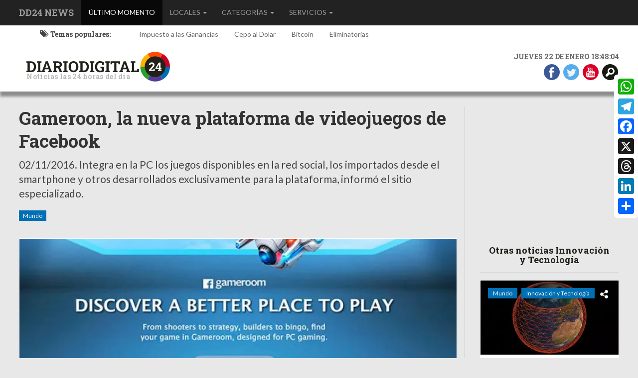

--- FILE ---
content_type: text/html; charset=UTF-8
request_url: https://www.diariodigital24.com.ar/noticias/mundo-2/seccion-innovacion-y-tecnologia-10/gameroon-la-nueva-plataforma-de-videojuegos-de-facebook-1689
body_size: 24794
content:
<!DOCTYPE html>
<!--[if lt IE 7]>
<html class="no-js lt-ie9 lt-ie8 lt-ie7">
<![endif]-->
<!--[if IE 7]>
<html class="no-js lt-ie9 lt-ie8">
<![endif]-->
<!--[if IE 8]>
<html class="no-js lt-ie9">
<![endif]-->
<!--[if gt IE 8]><!-->
<html class="no-js" lang="es">
    <!--<![endif]-->
    <head>
        <base href="https://www.diariodigital24.com.ar/"/>
        <meta charset="utf-8">
        <meta http-equiv="X-UA-Compatible" content="IE=edge,chrome=1">
        <meta name="viewport" content="width=device-width, initial-scale=1">
        <link rel="icon" href="https://www.diariodigital24.com.ar/public/images/favicon.ico" type="image/x-icon">
        <link rel="shortcut icon" href="https://www.diariodigital24.com.ar/public/images/favicon.ico" type="image/x-icon"/>
        <link rel="publisher" href="https://plus.google.com/113550941904293285648">



        <title>Gameroon, la nueva plataforma de videojuegos de Facebook - Innovación y Tecnología - Diario Digital 24, Argentina</title>
        <meta name="title" content="Gameroon, la nueva plataforma de videojuegos de Facebook - Innovación y Tecnología - Diario Digital 24, Argentina"/>
        <meta name="description" content="Integra en la PC los juegos disponibles en la red social, los importados desde el smartphone y otros desarrollados exclusivamente para la plataforma, informó el sitio especializado."/>
        <!-- Meta Facebook -->
        <meta property="og:site_name" content="Diario Digital 24, Noticias de Salta y Argentina"/>
        <meta property="og:url" content="http://www.diariodigital24.com.ar/noticias/mundo-2/seccion-innovacion-y-tecnologia-10/gameroon-la-nueva-plataforma-de-videojuegos-de-facebook-1689"/>
        <meta property="og:locale" content="es_ES"/>
        <meta property="og:title" content="Gameroon, la nueva plataforma de videojuegos de Facebook"/>
        <meta property="og:description" content="Integra en la PC los juegos disponibles en la red social, los importados desde el smartphone y otros desarrollados exclusivamente para la plataforma, informó el sitio especializado."/>
        <meta property="og:type" content="article"/>
        <meta property="og:image:width" content="1200"/>
        <meta property="og:image:height" content="750"/>
        <meta property="og:image" content="https://www.diariodigital24.com.ar/public/images/noticias/1689-gameroon-la-nueva-plataforma-de-videojuegos-de-facebook.webp"/>
        <!-- <meta property="fb:admins" content="284082495094896" />-->
        <meta property="fb:app_id" content="510933549260724"/>
        <!-- Meta Twitter -->
        <meta name="twitter:title" content="Gameroon, la nueva plataforma de videojuegos de Facebook"/>
        <meta name="twitter:description" content="Integra en la PC los juegos disponibles en la red social, los importados desde el smartphone y otros desarrollados exclusivamente para la plataforma, informó el sitio especializado."/>
        <meta name="twitter:card" content="summary_large_image"/>
        <meta name="twitter:site" content="@24diariodigital"/>
        <meta name="twitter:images" content="https://www.diariodigital24.com.ar/public/images/noticias/1689-gameroon-la-nueva-plataforma-de-videojuegos-de-facebook.webp"/>
        <meta name="author" content="Diario Digital 24, Argentina">
        <meta name="DC.Creator" content="Diario Digital 24, Argentina"/>
        <meta name="robot" content="index, follow"/>
        <meta name="revisit" content="1 days"/>
        <meta name="robots" content="all"/>
        <meta name="googlebot" content="all"/>
        <meta name="distribution" content="Global"/>
        <meta name="classification" content="all"/>
                <meta name="publisuites-verify-code" content="aHR0cHM6Ly93d3cuZGlhcmlvZGlnaXRhbDI0LmNvbS5hcg=="/>
        <link rel="stylesheet" href="https://www.diariodigital24.com.ar/public/css/A.bootstrap.min.css.pagespeed.cf.ANNqluioKf.css" type="text/css"/>
        <style>@import url(https://fonts.googleapis.com/css?family=Roboto+Slab:700|Lato:400);.header,.header-inner .logo-wrapper{position:relative}body,html{font-family:Lato,sans-serif}html{-ms-text-size-adjust:100%;-webkit-text-size-adjust:100%;max-width:100%;overflow-x:hidden}body{background:#e8e8e8;color:#444;padding:50px 0 0;margin:0}.h1,.h2,.h3,.h4,.h5,.h6,h1,h2,h3,h4,h5,h6{font-family:'Roboto Slab',serif;font-weight:700;letter-spacing:0}.h1,.h2,.h3,h1,h2,h3{margin-top:0},.h2,h2{font-weight:400}p{font-family:Lato,sans-serif;font-weight:400}hr{border-top:1px solid #ccc;height:0;margin:30px 0}.header{display:block;width:100%;padding:0;background:#fff;-webkit-box-shadow:0 10px 5px 0 rgba(50,50,50,.5);-moz-box-shadow:0 10px 5px 0 rgba(50,50,50,.5);box-shadow:0 10px 5px 0 rgba(50,50,50,.5);margin-bottom:0}.header-inner{margin:0 0 20px}.header .logo{margin-top:15px;padding-left:0}.header .logo-wrapper{width:300px;position:relative}.header-inner .logo-wrapper .sub{font-size:14px;color:#bbb;left:0;bottom:3px;position:absolute;text-align:left;width:100%;margin:0;letter-spacing:.3px}.header-inner-right{float:right;padding:0;margin:0;text-align:right}.header .navbar{margin-bottom:0}#header-seguinos p{margin:0 0 5px;background:0 0;color:#666}header>h1>.titulo-categoria{display:inline-block;margin:0 0 5px;font-size:16px;padding:5px 15px}.navbar-header h1{margin:0 0 5px}.ultimos-temas{display:block;background:0 0;padding:0;margin:0 15px 15px;border-bottom:1px solid #ccc}.ultimos-temas h2 span{margin-right:7px}.lista-ultimos-temas{display:block;background:0 0;border:0}.lista-ultimos-temas li a,.lista-ultimos-temas li a:visited{background:0 0;color:#666;text-decoration:none}.lista-ultimos-temas li a:hover{background:0 0;color:#222}#fechahora{background:0 0;color:#666;margin-bottom:5px;font-family:'Roboto Slab',serif}.bg-bloque-titulo{padding:15px 0;-webkit-box-shadow:inset 0 10px 5px 0 rgba(0,0,0,.4);-moz-box-shadow:inset 0 10px 5px 0 rgba(0,0,0,.4);box-shadow:inset 0 10px 5px 0 rgba(0,0,0,.4)}.bg-bloque{padding:30px 0}</style>
        <script async src="//pagead2.googlesyndication.com/pagead/js/adsbygoogle.js"></script>
        <script>(adsbygoogle=window.adsbygoogle||[]).push({google_ad_client:"ca-pub-1684895909188072",enable_page_level_ads:true});</script>
</head>
<body itemscope itemtype="http://schema.org/WebPage">
    <div id="preloader"></div>
        <!--[if lt IE 7]>
    <p class="chromeframe">You are using an <strong>outdated</strong> browser. Please <a href="http://browsehappy.com/">upgrade your browser</a> or <a href="http://www.google.com/chromeframe/?redirect=true">activate Google Chrome Frame</a> to improve your experience.</p>
    <![endif]-->
    <header class="header">
        <div class="container-fluid">
            <nav class="navbar navbar-inverse navbar-fixed-top yamm">
                <div class="container-fluid">
                    <div class="navbar-header">
                        <button type="button" class="navbar-toggle collapsed" data-toggle="collapse" data-target="#bs-example-navbar-collapse-1" aria-expanded="false">
                            <span class="sr-only">Toggle navigation</span>
                            <span class="icon-bar"></span>
                            <span class="icon-bar"></span>
                            <span class="icon-bar"></span>
                        </button>
                        <h1><a class="navbar-brand" href="https://www.diariodigital24.com.ar/" title="Diario Digital 24 de Argentina">DD24 NEWS</a></h1>
                    </div>
                    <div class="collapse navbar-collapse" id="bs-example-navbar-collapse-1">
                        <ul class="nav navbar-nav ">
                            <li class="active"><a href="https://www.diariodigital24.com.ar/" title="Noticias de último momento en Argentina">ÚLTIMO MOMENTO <span class="sr-only">(current)</span></a></li>
                            <li class="dropdown"><a href="#" data-toggle="dropdown" class="dropdown-toggle">LOCALES <b class="caret"></b></a>
                                <div class="dropdown-menu dropdown-menu-left">
                                    <div class="yamm-content">
                                        <div class="row">
                                            <ul class="col-md-2 list-unstyled">
                                                <li><a href="https://www.diariodigital24.com.ar/noticias/argentina-1" title="Noticias de Argentina">Argentina</a></li><li><a href="https://www.diariodigital24.com.ar/noticias/mundo-2" title="Noticias de Mundo">Mundo</a></li>                                            </ul>
                                            <ul class="col-md-10 list-unstyled">
                                                <div class="row">
                                                    <li class="col-md-3 col-xs-6"><a href="https://www.diariodigital24.com.ar/noticias/argentina-1/salta-5" title="Noticias de Salta, Argentina">Salta</a></li><li class="col-md-3 col-xs-6"><a href="https://www.diariodigital24.com.ar/noticias/argentina-1/jujuy-7" title="Noticias de Jujuy, Argentina">Jujuy</a></li><li class="col-md-3 col-xs-6"><a href="https://www.diariodigital24.com.ar/noticias/argentina-1/tucuman-6" title="Noticias de Tucumán, Argentina">Tucumán</a></li><li class="col-md-3 col-xs-6"><a href="https://www.diariodigital24.com.ar/noticias/argentina-1/buenos-aires-1" title="Noticias de Buenos Aires, Argentina">Buenos Aires</a></li><li class="col-md-3 col-xs-6"><a href="https://www.diariodigital24.com.ar/noticias/argentina-1/cordoba-2" title="Noticias de Córdoba, Argentina">Córdoba</a></li><li class="col-md-3 col-xs-6"><a href="https://www.diariodigital24.com.ar/noticias/argentina-1/santa-fe-3" title="Noticias de Santa Fé, Argentina">Santa Fé</a></li><li class="col-md-3 col-xs-6"><a href="https://www.diariodigital24.com.ar/noticias/argentina-1/la-pampa-4" title="Noticias de La Pampa, Argentina">La Pampa</a></li><li class="col-md-3 col-xs-6"><a href="https://www.diariodigital24.com.ar/noticias/argentina-1/santiago-del-estero-8" title="Noticias de Santiago del Estero, Argentina">Santiago del Estero</a></li><li class="col-md-3 col-xs-6"><a href="https://www.diariodigital24.com.ar/noticias/argentina-1/catamarca-9" title="Noticias de Catamarca, Argentina">Catamarca</a></li><li class="col-md-3 col-xs-6"><a href="https://www.diariodigital24.com.ar/noticias/argentina-1/la-rioja-10" title="Noticias de La Rioja, Argentina">La Rioja</a></li><li class="col-md-3 col-xs-6"><a href="https://www.diariodigital24.com.ar/noticias/argentina-1/chaco-11" title="Noticias de Chaco, Argentina">Chaco</a></li><li class="col-md-3 col-xs-6"><a href="https://www.diariodigital24.com.ar/noticias/argentina-1/formosa-12" title="Noticias de Formosa, Argentina">Formosa</a></li><li class="col-md-3 col-xs-6"><a href="https://www.diariodigital24.com.ar/noticias/argentina-1/misiones-13" title="Noticias de Misiones, Argentina">Misiones</a></li><li class="col-md-3 col-xs-6"><a href="https://www.diariodigital24.com.ar/noticias/argentina-1/corrientes-14" title="Noticias de Corrientes, Argentina">Corrientes</a></li><li class="col-md-3 col-xs-6"><a href="https://www.diariodigital24.com.ar/noticias/argentina-1/entre-rios-15" title="Noticias de Entre Ríos, Argentina">Entre Ríos</a></li><li class="col-md-3 col-xs-6"><a href="https://www.diariodigital24.com.ar/noticias/argentina-1/san-juan-16" title="Noticias de San Juan, Argentina">San Juan</a></li><li class="col-md-3 col-xs-6"><a href="https://www.diariodigital24.com.ar/noticias/argentina-1/san-luis-17" title="Noticias de San Luis, Argentina">San Luis</a></li><li class="col-md-3 col-xs-6"><a href="https://www.diariodigital24.com.ar/noticias/argentina-1/mendoza-18" title="Noticias de Mendoza, Argentina">Mendoza</a></li><li class="col-md-3 col-xs-6"><a href="https://www.diariodigital24.com.ar/noticias/argentina-1/neuquen-19" title="Noticias de Neuquén, Argentina">Neuquén</a></li><li class="col-md-3 col-xs-6"><a href="https://www.diariodigital24.com.ar/noticias/argentina-1/rio-negro-20" title="Noticias de Río Negro, Argentina">Río Negro</a></li><li class="col-md-3 col-xs-6"><a href="https://www.diariodigital24.com.ar/noticias/argentina-1/chubut-21" title="Noticias de Chubut, Argentina">Chubut</a></li><li class="col-md-3 col-xs-6"><a href="https://www.diariodigital24.com.ar/noticias/argentina-1/santa-cruz-22" title="Noticias de Santa Cruz, Argentina">Santa Cruz</a></li><li class="col-md-3 col-xs-6"><a href="https://www.diariodigital24.com.ar/noticias/argentina-1/tierra-del-fuego-23" title="Noticias de Tierra del Fuego, Argentina">Tierra del Fuego</a></li>                                                </div>
                                            </ul>
                                        </div>
                                    </div>
                                </div>
                            </li>
                            <li class="dropdown"><a href="#" data-toggle="dropdown" class="dropdown-toggle">CATEGORÍAS <b class="caret"></b></a>
                                <div class="dropdown-menu dropdown-menu-left">
                                    <div class="yamm-content">
                                        <ul class="row list-unstyled">
                                            
            <li class="col-md-3 col-xs-6">
                <a href="https://www.diariodigital24.com.ar/noticias/seccion-curiosidades-15" title="Curiosidades de todo tipo ¿porqué? ¿para qué sirve? ¿cómo se usa?">CURIOSIDADES</a>
            </li>
            <li class="col-md-3 col-xs-6">
                <a href="https://www.diariodigital24.com.ar/noticias/seccion-eco-y-ciencia-6" title="Noticias sobre ecología, ciencias y energías auto sustentables">ECO Y CIENCIA</a>
            </li>
            <li class="col-md-3 col-xs-6">
                <a href="https://www.diariodigital24.com.ar/noticias/seccion-salud-y-bienestar-9" title="Noticias y consejos sobre salud y bienestar">SALUD Y BIENESTAR</a>
            </li>
            <li class="col-md-3 col-xs-6">
                <a href="https://www.diariodigital24.com.ar/noticias/seccion-innovacion-y-tecnologia-10" title="Noticias sobre tecnología">INNOVACIÓN Y TECNOLOGÍA</a>
            </li>
            <li class="col-md-3 col-xs-6">
                <a href="https://www.diariodigital24.com.ar/noticias/seccion-viajes-y-turismo-14" title="Viajes, lugares de interés, turismo exótico, turismo aventura y más">VIAJES Y TURISMO</a>
            </li>
            <li class="col-md-3 col-xs-6">
                <a href="https://www.diariodigital24.com.ar/noticias/seccion-deportes-3" title="Noticias de deportes en Argentina">DEPORTES</a>
            </li>
            <li class="col-md-3 col-xs-6">
                <a href="https://www.diariodigital24.com.ar/noticias/seccion-cocina-y-recetas-12" title="Todo acerca del arte de cocinar, recetas y consejos útiles">COCINA Y RECETAS</a>
            </li>
            <li class="col-md-3 col-xs-6">
                <a href="https://www.diariodigital24.com.ar/noticias/seccion-tips-e-ideas-19" title="Tips e Ideas para lograr lo que quieras">TIPS E IDEAS</a>
            </li>
            <li class="col-md-3 col-xs-6">
                <a href="https://www.diariodigital24.com.ar/noticias/seccion-virales-18" title="Noticias virales">VIRALES</a>
            </li>
            <li class="col-md-3 col-xs-6">
                <a href="https://www.diariodigital24.com.ar/noticias/seccion-animales-y-mascotas-20" title="Todo sobre el mundo animal y mascotas">ANIMALES Y MASCOTAS</a>
            </li>                                        </ul>
                                    </div>
                                </div>
                            </li>
                            <li class="dropdown"><a href="#" data-toggle="dropdown" class="dropdown-toggle">SERVICIOS <b class="caret"></b></a>
                                <div class="dropdown-menu dropdown-menu-left">
                                    <div class="yamm-content">
                                        <div class="row">
                                            <ul class="col-md-6 list-unstyled">
                                                <li><h2 class="h5">Servicios</h2></li>
                                                <li><a href="https://www.diariodigital24.com.ar/noticias" title="Como contactarse con el Gobierno de Salta">Banco de Noticias</a></li>
                                                <li><a href="https://www.diariodigital24.com.ar/opiniones" title="Análisis y opiniones de Profesionales en Argentina">Análisis y Opiniones</a></li>
                                                <li><a href="https://www.diariodigital24.com.ar/encuestas" title="Encuestas en Argentina">Encuestas</a></li>
                                                <li><a href="https://www.diariodigital24.com.ar/videos" title="Videos Destacados en Argentina">Videos</a></li>
                                            </ul>
                                            <ul class="col-md-6 list-unstyled">
                                                <li><h2 class="h5">¿Cómo contactarse?</h2></li>
                                                <li><a href="https://www.diariodigital24.com.ar/contacto" title="Cómo contactarse con Diario Digital 24">Formulario de Contacto</a></li>
                                            </ul>
                                        </div>
                                    </div>
                                </div>
                            </li>
                        </ul>
                    </div><!-- /.navbar-collapse -->
                </div><!-- /.container-fluid -->
            </nav>
            <div class="row header-inner">
                
                <div class="row hidden-xs ultimos-temas">
                    <div class="col-md-2 text-center">
                        <h2 class="h5"><span class="glyphicon glyphicon-tags"></span>Temas populares:</h2>
                    </div>
                    <div class="col-md-10">
                        <ul class="nav nav-pills lista-ultimos-temas">
                            
                    <li role="presentation"><a href="https://www.diariodigital24.com.ar/noticias/tema-impuesto-a-las-ganancias-113" title="Ver noticias sobre Impuesto a las Ganancias">Impuesto a las Ganancias</a>
                    <li role="presentation"><a href="https://www.diariodigital24.com.ar/noticias/tema-cepo-al-dolar-114" title="Ver noticias sobre Cepo al Dolar">Cepo al Dolar</a>
                    <li role="presentation"><a href="https://www.diariodigital24.com.ar/noticias/tema-bitcoin-112" title="Ver noticias sobre Bitcoin">Bitcoin</a>
                    <li role="presentation"><a href="https://www.diariodigital24.com.ar/noticias/tema-eliminatorias-111" title="Ver noticias sobre Eliminatorias">Eliminatorias</a>
                        </ul>
                    </div>
                </div>                <div class="col-md-5 col-xxs-12">
                    <div class="logo-wrapper">
                        <img src="https://www.diariodigital24.com.ar/public/images/logo-diario-digital-24.svg" width="288px" height="60px" alt="Logo Diario Digital 24">
                        <h2 class="sub hidden-xs">Noticias las 24 horas del día</h2>
                    </div>
                </div>
                <div class="col-md-3 col-xxs-12">
                    <iframe src="https://www.facebook.com/plugins/like.php?href=https%3A%2F%2Fwww.facebook.com%2FDD24News&width=221&layout=button_count&action=like&size=large&show_faces=true&share=true&height=46&appId=269468033076257" width="221" height="46" style="border:none;overflow:hidden" scrolling="no" frameborder="0" allowTransparency="true"></iframe>
                </div>
                <div class="header-inner-right">
                    <div id="fechahora" class="hidden-xs"></div>
                    <a href="https://www.facebook.com/DD24News/" title="Seguí a Diario Digital 24 en Facebook" target="_blank" class="enlaces-bar" data-placement="bottom"><img src="[data-uri]" alt="Facebook"></a>
                    <a href="https://twitter.com/24diariodigital" title="Seguí a Diario Digital 24 en Twitter" target="_blank" class="enlaces-bar" data-placement="bottom"><img src="[data-uri]" alt="Twitter"></a>
                    <a href="https://www.youtube.com/channel/UCyjmoFoNktmAwxmBRJ9Bgnw" title="Seguí a Diario Digital 24 en Youtube" target="_blank" class="enlaces-bar" data-placement="bottom"><img src="[data-uri]" alt="Youtube"></a>
                    <a href="#collapseBuscador" role="button" data-toggle="collapse" aria-expanded="false" aria-controls="collapseBuscador" title="Buscar Noticias por texto" class="enlaces-bar" data-placement="bottom"><img src="[data-uri]" alt="Búsqueda de Noticias"></a>
                </div>
            </div>
            <div class="clearfix"></div>
            <div class="collapse" id="collapseBuscador">
                <div class="row">
                    <div class="col-md-12 text-center">
                        <div class="buscador">
                            <h2 class="h4">¿Qué noticia buscás?</h2>
                            <form method="POST" action="https://www.diariodigital24.com.ar/public/actions/buscar-noticias.php" class="form-inline">
                                <input type="search" id="texto" name="texto" class="form-control" placeholder="Buscar noticias..."/>
                                
            <select id="categoria" name="categoria" class="form-control">
                <option>Todas las categorias</option>
                <option value="20">Animales y mascotas</option><option value="12">Cocina y Recetas</option><option value="15">Curiosidades</option><option value="3">Deportes</option><option value="6">Eco y Ciencia</option><option value="10">Innovación y Tecnología</option><option value="9">Salud y Bienestar</option><option value="19">Tips e Ideas</option><option value="14">Viajes y turismo</option><option value="18">Virales</option>
            </select>                                <button type="submit"><img src="[data-uri]" alt="Buscar"></button>
                                <div class="clearfix"></div>
                            </form>
                        </div>
                    </div>
                </div>
            </div>
        </div>
    </header>
    <div class="sub-header"></div>

            <div class="bg-bloque">
                <div class="container-fluid">
                    <div class="row">
                        <div class="col-sm-8 col-md-9 col-lg-9">
                            
            <article class="una-noticia" itemscope itemtype="http://schema.org/NewsArticle">
                <div class="una-noticia-inner">
                    <div class="row">
                        <div class="col-md-12">
                            <div class="row">
                                <div class="col-md-12">
                                    <header>
                                        <h1>
                                            
                                            <a href="https://www.diariodigital24.com.ar/noticias/mundo-2/seccion-innovacion-y-tecnologia-10/gameroon-la-nueva-plataforma-de-videojuegos-de-facebook-1689" title=" / Gameroon, la nueva plataforma de videojuegos de Facebook" class="titulo-grande" itemprop="name">Gameroon, la nueva plataforma de videojuegos de Facebook</a>
                                        </h1>
                                        <meta content="https://www.diariodigital24.com.ar/noticias/mundo-2/seccion-innovacion-y-tecnologia-10/gameroon-la-nueva-plataforma-de-videojuegos-de-facebook-1689" itemprop="url">
                                    </header>
                                    <p class="lead" itemprop="description"><span class="fecha">02/11/2016.</span> Integra en la PC los juegos disponibles en la red social, los importados desde el smartphone y otros desarrollados exclusivamente para la plataforma, informó el sitio especializado.</p>
                                    
                                    <a href="https://www.diariodigital24.com.ar/noticias/mundo-2" title="Ver todas las noticias de Mundo"><span class="titulo-categoria">Mundo</span></a>
                                    
                                    <div class="clearfix"></div>
                                    
                <figure class="fotoprincipal">
                    <a href="https://www.diariodigital24.com.ar/public/images/noticias/1689-gameroon-la-nueva-plataforma-de-videojuegos-de-facebook.webp" title="Gameroon, la nueva plataforma de videojuegos de Facebook" rel="prettyPhoto">
                        <img loading="lazy" src="https://www.diariodigital24.com.ar/public/images/noticias/x1689-gameroon-la-nueva-plataforma-de-videojuegos-de-facebook.webp.pagespeed.ic.aFOJ9XByn9.webp" alt="El negocio de la empresa creada por Mark Zuckeberg pasará por quedarse con el 30 por ciento de los ingresos." class="img-responsive">
                    </a>
                    <figcaption>El negocio de la empresa creada por Mark Zuckeberg pasará por quedarse con el 30 por ciento de los ingresos.</figcaption>
                </figure>
                                    <div class="cda" itemprop="articleBody">
                                        <p>Facebook lanz&oacute; hoy Gameroom, una aplicaci&oacute;n de videogames para instalar en Windows -independiente de la plataforma- que trae todos los juegos desarrollados en la red social. Despu&eacute;s de meses de pruebas, <strong>Facebook abri&oacute; al p&uacute;blico la versi&oacute;n para desarrolladores de su plataforma de juegos</strong>, que puede descargarse de forma gratuita, aunque por ahora solo est&aacute; disponible para las versiones 7, 8 y 10 de Windows.</p>

<p>&nbsp;As&iacute; lo inform&oacute; durante su presentaci&oacute;n en la conferencia de desarrolladores de Unity, un entorno para crear videojuegos multiplataforma.</p>

<p><strong>Gameroom integra en la PC los juegos disponibles en la red social</strong>, los importados desde el m&oacute;vil y otros desarrollados exclusivamente para la plataforma, inform&oacute;&nbsp;el sitio especializado Tech Crunch.</p>

<p>Se trata en su mayor&iacute;a de los llamados &quot;juegos casuales&quot;, como se denomina a aquellos t&iacute;tulos con reglas simples y que requieren de poco compromiso por parte de los jugadores, y por el momento no se inform&oacute; si abarcar&aacute; a videogames m&aacute;s complejos.</p>

<p>Seg&uacute;n la web del diario espa&ntilde;ol&nbsp;La Vanguardia, <strong>el negocio de la empresa creada por Mark Zuckeberg pasar&aacute; por quedarse con el 30 por ciento de los ingresos q</strong>ue generen los juegos dentro de la plataforma.</p>
                                        <div class="text-center">
                                            
                                        </div>
                                        
                                        
                                    </div>
                                    
                                    
                                    
                                    
                                    <p>Fuente de la Informaci&oacute;n: <strong>La Voz</strong></p>
                                    <meta content="https://www.diariodigital24.com.ar/noticias" itemscope itemprop="mainEntityOfPage" itemType="https://schema.org/WebPage" itemid="https://www.diariodigital24.com.ar/noticias">
                                    <meta content="https://www.diariodigital24.com.ar/public/images/noticias/thumbs/1689-gameroon-la-nueva-plataforma-de-videojuegos-de-facebook.webp" itemprop="thumbnailUrl">
                                    <meta content="2016-11-02" itemprop="dateModified">
                                    <div itemprop="image" itemscope itemtype="https://schema.org/ImageObject">
                                        <meta itemprop="url" content="https://www.diariodigital24.com.ar/public/images/noticias/1689-gameroon-la-nueva-plataforma-de-videojuegos-de-facebook.webp">
                                        <meta itemprop="width" content="1200">
                                        <meta itemprop="height" content="675">
                                    </div>
                                    <meta content="La Voz" itemprop="author">
                                    <div itemprop="publisher" itemscope itemtype="https://schema.org/Organization">
                                        <div itemprop="logo" itemscope itemtype="https://schema.org/ImageObject">
                                            <meta itemprop="url" content="https://www.diariodigital24.com.ar/public/images/logo-diario-digital-24.png">
                                            <meta itemprop="width" content="288">
                                            <meta itemprop="height" content="60">
                                        </div>
                                        <meta itemprop="name" content="Diario Digital 24">
                                    </div>
                                    <div class="clearfix"></div>
                                </div>
                                
                            </div>
                        </div>
                    </div>
                    <hr/>
                    <div class="row box-social">
                        <div class="col-sm-12 text-center">
                            <h4>Compartí esta noticia</h4>
                            <div style="display:inline-block;margin:1rem auto;text-align:center">
                                <!-- AddToAny BEGIN -->
                                <div class="a2a_kit a2a_kit_size_32 a2a_default_style">
                                <a class="a2a_dd" href="https://www.addtoany.com/share"></a>
                                <a class="a2a_button_whatsapp"></a>
                                <a class="a2a_button_telegram"></a>
                                <a class="a2a_button_facebook"></a>
                                <a class="a2a_button_x"></a>
                                <a class="a2a_button_threads"></a>
                                <a class="a2a_button_linkedin"></a>
                                </div>
                                <script>var a2a_config=a2a_config||{};a2a_config.locale="es";</script>
                                <script async src="https://static.addtoany.com/menu/page.js"></script>
                                <!-- AddToAny END -->
                            </div>
                            <!--
                            <div class="social-compartir">
                                
            <a href="whatsapp://send?text=Gameroon%2C+la+nueva+plataforma+de+videojuegos+de+Facebook%20https%3A%2F%2Fwww.diariodigital24.com.ar%2Fnoticias%2Fmundo-2%2Fseccion-innovacion-y-tecnologia-10%2Fgameroon-la-nueva-plataforma-de-videojuegos-de-facebook-1689" title="Compartir en Whatsapp" class="social-item social-item-box social-item-whatsapp">
                <img loading="lazy" src="https://www.diariodigital24.com.ar/public/images/btn-compartir-whatsapp.png" alt="Compartir en Whatsapp">
            </a>
                                
            <a href="http://facebook.com/sharer.php?u=https%3A%2F%2Fwww.diariodigital24.com.ar%2Fnoticias%2Fmundo-2%2Fseccion-innovacion-y-tecnologia-10%2Fgameroon-la-nueva-plataforma-de-videojuegos-de-facebook-1689" target="_blank" title="Compartir en Facebook" class="social-item social-item-box social-item-facebook">
                <img loading="lazy" src="https://www.diariodigital24.com.ar/public/images/btn-compartir-facebook.png" alt="Compartir en Facebook">
            </a>
                                
            <a href="http://twitter.com/home?status=Gameroon%2C+la+nueva+plataforma+de+videojuegos+de+Facebook+https%3A%2F%2Fwww.diariodigital24.com.ar%2Fnoticias%2Fmundo-2%2Fseccion-innovacion-y-tecnologia-10%2Fgameroon-la-nueva-plataforma-de-videojuegos-de-facebook-1689" target="_blank"  title="Compartir en Twitter" class="social-item social-item-box social-item-twitter">
                <img loading="lazy" src="https://www.diariodigital24.com.ar/public/images/btn-compartir-twitter.png" alt="Compartir en Twitter">
            </a>
                            </div>-->
                        </div>
                        <div class="col-sm-12 text-center">
                            <h4>Calificá esta noticia</h4>
                            <div class="social">
                                
            <a href="#" class="social-item" title="0 me gusta" data-voto="1" data-votos="1" data-tipo="noticia" data-cant="0" data-id="1689" data-tooltip>
                <img loading="lazy" src="[data-uri]" alt="Me gusta">
                <span class="cant">0</span>
            </a>
                                
            <a href="#" class="social-item" title="0 no me gusta" data-voto="0" data-votos="0" data-tipo="noticia" data-cant="0" data-id="1689" data-tooltip>
                <img loading="lazy" src="[data-uri]" alt="No Me gusta">
                <span class="cant">0</span>
            </a>
                            </div>
                        </div>
                    </div>
                    <hr/>
                </div>
                
            <aside class="comentarios">
                <h3><i class="fa fa-comments-o"></i>  Comentarios</h3>
                <ol id="lista-comentarios" class="list-unstyled" itemscope itemtype="http://schema.org/UserComments">
                    <p class="h5 text-center">Nadie comentó esta noticia aún. ¿Quiéres ser el primero? No necesitas registrarte</p>
                </ol>
                
                <div class="form-comentarios">
                    <!-- Button trigger modal -->
                    <div class="text-center">
                        <button type="button" class="btn btn-primary btn-lg" data-toggle="modal" data-target="#myModalComentar">Quiero Comentar!</button>
                    </div>
                    <!-- Modal -->
                    <div class="modal fade" id="myModalComentar" tabindex="-1" role="dialog" aria-labelledby="myModalLabel">
                        <div class="modal-dialog" role="document">
                            <div class="modal-content">
                                <form action="https://www.diariodigital24.com.ar/public/actions/enviar-comentario.php" method="post" id="form_comentario" data-validate>
                                    <div class="modal-header">
                                        <button type="button" class="close" data-dismiss="modal" aria-label="Close"><span aria-hidden="true">&times;</span></button>
                                        <h4 class="modal-title" id="myModalLabel">Comentar esta noticia</h4>
                                        <p class="lead">Su comentario es muy importante para nosotros. Lea el artículo, aporte su idea, opine libremente. Evite insultar, hágalo con astucia.</p>
                                    </div>
                                    <div class="modal-body">
                                        <div class="row">
                                            <div class="col-xxs-12 col-xs-6">
                                                <div class="form-group">
                                                    <label for="nombre">Nombre</label>
                                                    <input type="text" id="nombre" name="nombre" class="form-control" required>
                                                </div>
                                            </div>
                                        </div>
                                        <div class="form-group">
                                            <label for="comentario">Comentario</label>
                                            <textarea type="text" id="comentario" name="comentario" class="form-control" required></textarea>
                                        </div>
                                        <div class="form-group">
                                            <img src="https://www.diariodigital24.com.ar/public/lib/simplecaptcha/captcha.php?r=204&g=204&b=204" id="captcha"/>
                                            <span class="input-group">
                                                <span class="input-group-btn">
                                                    <a href="javascript:void(0)" id="change-image" class="new-captcha btn btn-default" title="Cambiar texto" onclick="
                                                        document.getElementById('captcha').src='https://www.diariodigital24.com.ar/public/lib/simplecaptcha/captcha.php?'+Math.random()+'&r=204&g=204&b=204';
                                                        document.getElementById('captcha-form').focus();" tabindex="-1"><i class="glyphicon glyphicon-refresh"></i></a>
                                                </span>
                                                <input type="text" name="captcha" id="captcha-form" class="form-control" autocomplete="off" required placeholder="Texto de la imagen" required>
                                            </span>
                                        </div>
                                    </div>
                                    <div class="modal-footer">
                                        <input type="hidden" name="noticia" value="1689">
                                        <input type="hidden" name="csrf" value="26c6f5428e1ed84202d8035c8f84b6a82b4f5ebc">
                                        <button type="button" class="btn btn-default" data-dismiss="modal">Cerrar</button>
                                        <button type="submit" value="Enviar" class="btn btn-primary">Votar</button>
                                    </div>
                                </form>
                            </div>
                        </div>
                    </div>
                </div>
            </aside>
            </article>
            <div class="row">
                <div class="col-md-12 text-center">
                    <hr>
                    <h2 class="text-center">Más noticias!</h2>
                </div>
                
                    <div class="col-md-6 col-xs-12 col-xxs-12">
                        <article class="noticia-home noticia-resumen" itemscope itemtype="http://schema.org/NewsArticle">
                            <div class="row">
                                <div class="col-md-7 col-xs-12 col-xxs-12">
                                    <div class="img-mask img-mask-16x9">
                                        <img loading="lazy" src="https://www.diariodigital24.com.ar/public/images/noticias/thumbs/x3510-los-avances-en-la-formacion-online-para-profesionales.webp.pagespeed.ic.DO73f4y6gV.webp" alt="Los avances en la formación online para profesionales">
                                        <div class="categorias">
                                            <a href="https://www.diariodigital24.com.ar/noticias/mundo-2" title="Ver todas las noticias de Mundo"><span class="bg-color-azul">Mundo</span></a>
                                            <a href="https://www.diariodigital24.com.ar/noticias/seccion-innovacion-y-tecnologia-10" title="Ver todas las noticias de Innovación y Tecnología en Mundo"><span class="bg-color-rojo" itemprop="articleSection">Innovación y Tecnología</span></a>
                                        </div>
                                    </div>
                                </div>
                                <div class="col-md-5 col-xs-12 col-xxs-12">
                                    <header class="textos">
                                        <h3 class="titulo">
                                            <span class="volanta bg-color-azul">#FormacionOnline</span>
                                            <a href="https://www.diariodigital24.com.ar/noticias/mundo-2/seccion-innovacion-y-tecnologia-10/los-avances-en-la-formacion-online-para-profesionales-3510" title="Ver mas sobre la noticia: Los avances en la formación online para profesionales" itemprop="url"><span itemprop="headline">Los avances en la formación online para profesionales</span></a>
                                        </h3>
                                    </header>
                                    <meta content="https://www.diariodigital24.com.ar/noticias" itemscope itemprop="mainEntityOfPage" itemType="https://schema.org/WebPage" itemid="https://www.diariodigital24.com.ar/noticias">
                                    <meta content="La crisis mundial socio-económica ha despertado una tendencia en los jóvenes; y no tan jóvenes;  que buscan avanzar en sus estudios, capacitándose en forma online." itemprop="description">
                                    <meta content="https://www.diariodigital24.com.ar/public/images/noticias/thumbs/3510-los-avances-en-la-formacion-online-para-profesionales.webp" itemprop="thumbnailUrl">
                                    <meta content="2021-06-07" itemprop="datePublished">
                                    <meta content="2021-06-07" itemprop="dateModified">
                                    <meta content="https://www.diariodigital24.com.ar/public/images/noticias/thumbs/3510-los-avances-en-la-formacion-online-para-profesionales.webp" itemprop="thumbnailUrl">
                                    <div itemprop="image" itemscope itemtype="https://schema.org/ImageObject">
                                        <meta itemprop="url" content="https://www.diariodigital24.com.ar/public/images/noticias/3510-los-avances-en-la-formacion-online-para-profesionales.webp">
                                        <meta itemprop="width" content="800">
                                        <meta itemprop="height" content="800">
                                    </div>
                                    <meta content="" itemprop="author">
                                    <div itemprop="publisher" itemscope itemtype="https://schema.org/Organization">
                                        <div itemprop="logo" itemscope itemtype="https://schema.org/ImageObject">
                                            <meta itemprop="url" content="https://www.diariodigital24.com.ar/public/images/logo-diario-digital-24.png">
                                            <meta itemprop="width" content="288">
                                            <meta itemprop="height" content="60">
                                        </div>
                                        <meta itemprop="name" content="Diario Digital 24">
                                    </div>
                                </div>
                            </div>
                        </article>
                    </div>
                    <div class="col-md-6 col-xs-12 col-xxs-12">
                        <article class="noticia-home noticia-resumen" itemscope itemtype="http://schema.org/NewsArticle">
                            <div class="row">
                                <div class="col-md-7 col-xs-12 col-xxs-12">
                                    <div class="img-mask img-mask-16x9">
                                        <img loading="lazy" src="https://www.diariodigital24.com.ar/public/images/noticias/thumbs/x3509-la-depresion-un-enemigo-silencioso-al-que-se-debe-combatir.webp.pagespeed.ic.OnFDhKXCLi.webp" alt="La depresión es una patología que se está haciendo cada vez más común a lo largo y ancho del planeta.">
                                        <div class="categorias">
                                            <a href="https://www.diariodigital24.com.ar/noticias/mundo-2" title="Ver todas las noticias de Mundo"><span class="bg-color-azul">Mundo</span></a>
                                            <a href="https://www.diariodigital24.com.ar/noticias/seccion-salud-y-bienestar-9" title="Ver todas las noticias de Salud y Bienestar en Mundo"><span class="bg-color-rojo" itemprop="articleSection">Salud y Bienestar</span></a>
                                        </div>
                                    </div>
                                </div>
                                <div class="col-md-5 col-xs-12 col-xxs-12">
                                    <header class="textos">
                                        <h3 class="titulo">
                                            <span class="volanta bg-color-azul">¿Cómo hacerlo?</span>
                                            <a href="https://www.diariodigital24.com.ar/noticias/mundo-2/seccion-salud-y-bienestar-9/la-depresion-un-enemigo-silencioso-al-que-se-debe-combatir-3509" title="Ver mas sobre la noticia: La depresión: Un enemigo silencioso al que se debe combatir" itemprop="url"><span itemprop="headline">La depresión: Un enemigo silencioso al que se debe combatir</span></a>
                                        </h3>
                                    </header>
                                    <meta content="https://www.diariodigital24.com.ar/noticias" itemscope itemprop="mainEntityOfPage" itemType="https://schema.org/WebPage" itemid="https://www.diariodigital24.com.ar/noticias">
                                    <meta content="Actualmente, esta patología resulta siendo frecuente en los tiempos que corren. Te explicamos sus diferentes tipos, síntomas y como se puede ayudar a las personas que cargan con ella." itemprop="description">
                                    <meta content="https://www.diariodigital24.com.ar/public/images/noticias/thumbs/3509-la-depresion-un-enemigo-silencioso-al-que-se-debe-combatir.webp" itemprop="thumbnailUrl">
                                    <meta content="2021-05-04" itemprop="datePublished">
                                    <meta content="2021-05-04" itemprop="dateModified">
                                    <meta content="https://www.diariodigital24.com.ar/public/images/noticias/thumbs/3509-la-depresion-un-enemigo-silencioso-al-que-se-debe-combatir.webp" itemprop="thumbnailUrl">
                                    <div itemprop="image" itemscope itemtype="https://schema.org/ImageObject">
                                        <meta itemprop="url" content="https://www.diariodigital24.com.ar/public/images/noticias/3509-la-depresion-un-enemigo-silencioso-al-que-se-debe-combatir.webp">
                                        <meta itemprop="width" content="800">
                                        <meta itemprop="height" content="800">
                                    </div>
                                    <meta content="" itemprop="author">
                                    <div itemprop="publisher" itemscope itemtype="https://schema.org/Organization">
                                        <div itemprop="logo" itemscope itemtype="https://schema.org/ImageObject">
                                            <meta itemprop="url" content="https://www.diariodigital24.com.ar/public/images/logo-diario-digital-24.png">
                                            <meta itemprop="width" content="288">
                                            <meta itemprop="height" content="60">
                                        </div>
                                        <meta itemprop="name" content="Diario Digital 24">
                                    </div>
                                </div>
                            </div>
                        </article>
                    </div>
                    <div class="col-md-6 col-xs-12 col-xxs-12">
                        <article class="noticia-home noticia-resumen" itemscope itemtype="http://schema.org/NewsArticle">
                            <div class="row">
                                <div class="col-md-7 col-xs-12 col-xxs-12">
                                    <div class="img-mask img-mask-16x9">
                                        <img loading="lazy" src="https://www.diariodigital24.com.ar/public/images/noticias/thumbs/x3507-conmocion-en-futlbol-mundial-murio-diego-armando-maradona.webp.pagespeed.ic.V4SWfFMr8P.webp" alt="Murió Diego Armando Maradona">
                                        <div class="categorias">
                                            <a href="https://www.diariodigital24.com.ar/noticias/argentina-1" title="Ver todas las noticias de Argentina"><span class="bg-color-azul">Argentina</span></a>
                                            <a href="https://www.diariodigital24.com.ar/noticias/seccion-deportes-3" title="Ver todas las noticias de Deportes en Argentina"><span class="bg-color-rojo" itemprop="articleSection">Deportes</span></a>
                                        </div>
                                    </div>
                                </div>
                                <div class="col-md-5 col-xs-12 col-xxs-12">
                                    <header class="textos">
                                        <h3 class="titulo">
                                            <span class="volanta bg-color-azul">#MurioMaradona</span>
                                            <a href="https://www.diariodigital24.com.ar/noticias/argentina-1/seccion-deportes-3/conmocion-en-el-futlbol-mundial-murio-diego-armando-maradona-3507" title="Ver mas sobre la noticia: Conmoción en el fútlbol mundial: Murió Diego Armando Maradona" itemprop="url"><span itemprop="headline">Conmoción en el fútlbol mundial: Murió Diego Armando Maradona</span></a>
                                        </h3>
                                    </header>
                                    <meta content="https://www.diariodigital24.com.ar/noticias" itemscope itemprop="mainEntityOfPage" itemType="https://schema.org/WebPage" itemid="https://www.diariodigital24.com.ar/noticias">
                                    <meta content="El 10 sufrió un paro cardíaco y los paramédicos no pudieron  reanimarlo. El astro perdió la vida en horas del mediodía. El mundo entero está de luto." itemprop="description">
                                    <meta content="https://www.diariodigital24.com.ar/public/images/noticias/thumbs/3507-conmocion-en-futlbol-mundial-murio-diego-armando-maradona.webp" itemprop="thumbnailUrl">
                                    <meta content="2020-11-25" itemprop="datePublished">
                                    <meta content="2020-11-25" itemprop="dateModified">
                                    <meta content="https://www.diariodigital24.com.ar/public/images/noticias/thumbs/3507-conmocion-en-futlbol-mundial-murio-diego-armando-maradona.webp" itemprop="thumbnailUrl">
                                    <div itemprop="image" itemscope itemtype="https://schema.org/ImageObject">
                                        <meta itemprop="url" content="https://www.diariodigital24.com.ar/public/images/noticias/3507-conmocion-en-futlbol-mundial-murio-diego-armando-maradona.webp">
                                        <meta itemprop="width" content="800">
                                        <meta itemprop="height" content="800">
                                    </div>
                                    <meta content="" itemprop="author">
                                    <div itemprop="publisher" itemscope itemtype="https://schema.org/Organization">
                                        <div itemprop="logo" itemscope itemtype="https://schema.org/ImageObject">
                                            <meta itemprop="url" content="https://www.diariodigital24.com.ar/public/images/logo-diario-digital-24.png">
                                            <meta itemprop="width" content="288">
                                            <meta itemprop="height" content="60">
                                        </div>
                                        <meta itemprop="name" content="Diario Digital 24">
                                    </div>
                                </div>
                            </div>
                        </article>
                    </div>
                    <div class="col-md-6 col-xs-12 col-xxs-12">
                        <article class="noticia-home noticia-resumen" itemscope itemtype="http://schema.org/NewsArticle">
                            <div class="row">
                                <div class="col-md-7 col-xs-12 col-xxs-12">
                                    <div class="img-mask img-mask-16x9">
                                        <img loading="lazy" src="https://www.diariodigital24.com.ar/public/images/noticias/thumbs/x3503-puedes-confiar-en-binomo-descripcion-general-de-la-plataforma-de-negociacion-20200810133832.jpg.pagespeed.ic.ufvip_t6-E.webp" alt="Binomo Argentina">
                                        <div class="categorias">
                                            <a href="https://www.diariodigital24.com.ar/noticias/argentina-1" title="Ver todas las noticias de Argentina"><span class="bg-color-azul">Argentina</span></a>
                                            <a href="https://www.diariodigital24.com.ar/noticias/seccion-innovacion-y-tecnologia-10" title="Ver todas las noticias de Innovación y Tecnología en Argentina"><span class="bg-color-rojo" itemprop="articleSection">Innovación y Tecnología</span></a>
                                        </div>
                                    </div>
                                </div>
                                <div class="col-md-5 col-xs-12 col-xxs-12">
                                    <header class="textos">
                                        <h3 class="titulo">
                                            
                                            <a href="https://www.diariodigital24.com.ar/noticias/argentina-1/seccion-innovacion-y-tecnologia-10/puedes-confiar-en-binomo-descripcion-general-de-la-plataforma-de-negociacion-3503" title="Ver mas sobre la noticia: ¿Puedes confiar en Binomo? descripción general de la plataforma de negociación" itemprop="url"><span itemprop="headline">¿Puedes confiar en Binomo? descripción general de la plataforma de negociación</span></a>
                                        </h3>
                                    </header>
                                    <meta content="https://www.diariodigital24.com.ar/noticias" itemscope itemprop="mainEntityOfPage" itemType="https://schema.org/WebPage" itemid="https://www.diariodigital24.com.ar/noticias">
                                    <meta content="La llegada de Binomo, y su más reciente expansión, binomo Argentina, ha traído como consecuencia que miles de trader tengan acceso a una de las plataformas de tranding online más estable." itemprop="description">
                                    <meta content="https://www.diariodigital24.com.ar/public/images/noticias/thumbs/3503-puedes-confiar-en-binomo-descripcion-general-de-la-plataforma-de-negociacion-20200810133832.jpg" itemprop="thumbnailUrl">
                                    <meta content="2020-08-09" itemprop="datePublished">
                                    <meta content="2020-08-09" itemprop="dateModified">
                                    <meta content="https://www.diariodigital24.com.ar/public/images/noticias/thumbs/3503-puedes-confiar-en-binomo-descripcion-general-de-la-plataforma-de-negociacion-20200810133832.jpg" itemprop="thumbnailUrl">
                                    <div itemprop="image" itemscope itemtype="https://schema.org/ImageObject">
                                        <meta itemprop="url" content="https://www.diariodigital24.com.ar/public/images/noticias/3503-puedes-confiar-en-binomo-descripcion-general-de-la-plataforma-de-negociacion-20200810133832.jpg">
                                        <meta itemprop="width" content="800">
                                        <meta itemprop="height" content="800">
                                    </div>
                                    <meta content="" itemprop="author">
                                    <div itemprop="publisher" itemscope itemtype="https://schema.org/Organization">
                                        <div itemprop="logo" itemscope itemtype="https://schema.org/ImageObject">
                                            <meta itemprop="url" content="https://www.diariodigital24.com.ar/public/images/logo-diario-digital-24.png">
                                            <meta itemprop="width" content="288">
                                            <meta itemprop="height" content="60">
                                        </div>
                                        <meta itemprop="name" content="Diario Digital 24">
                                    </div>
                                </div>
                            </div>
                        </article>
                    </div>
                    <div class="col-md-6 col-xs-12 col-xxs-12">
                        <article class="noticia-home noticia-resumen" itemscope itemtype="http://schema.org/NewsArticle">
                            <div class="row">
                                <div class="col-md-7 col-xs-12 col-xxs-12">
                                    <div class="img-mask img-mask-16x9">
                                        <img loading="lazy" src="https://www.diariodigital24.com.ar/public/images/noticias/thumbs/x3500-edicion-de-videos-las-mejores-aplicaciones-para-tu-celular-20200608224227.webp.pagespeed.ic.sWhsgq52zQ.webp" alt="">
                                        <div class="categorias">
                                            <a href="https://www.diariodigital24.com.ar/noticias/mundo-2" title="Ver todas las noticias de Mundo"><span class="bg-color-azul">Mundo</span></a>
                                            <a href="https://www.diariodigital24.com.ar/noticias/seccion-innovacion-y-tecnologia-10" title="Ver todas las noticias de Innovación y Tecnología en Mundo"><span class="bg-color-rojo" itemprop="articleSection">Innovación y Tecnología</span></a>
                                        </div>
                                    </div>
                                </div>
                                <div class="col-md-5 col-xs-12 col-xxs-12">
                                    <header class="textos">
                                        <h3 class="titulo">
                                            <span class="volanta bg-color-azul">#App #Videos</span>
                                            <a href="https://www.diariodigital24.com.ar/noticias/mundo-2/seccion-innovacion-y-tecnologia-10/edicion-de-videos-las-mejores-aplicaciones-para-tu-celular-3500" title="Ver mas sobre la noticia: Edición de videos: las mejores aplicaciones para tu celular" itemprop="url"><span itemprop="headline">Edición de videos: las mejores aplicaciones para tu celular</span></a>
                                        </h3>
                                    </header>
                                    <meta content="https://www.diariodigital24.com.ar/noticias" itemscope itemprop="mainEntityOfPage" itemType="https://schema.org/WebPage" itemid="https://www.diariodigital24.com.ar/noticias">
                                    <meta content="Te acercamos las mejores aplicaciones para que puedas editar tus videos cuando y donde quieras. Son gratuitas y todas poseen un buen funcionamiento." itemprop="description">
                                    <meta content="https://www.diariodigital24.com.ar/public/images/noticias/thumbs/3500-edicion-de-videos-las-mejores-aplicaciones-para-tu-celular-20200608224227.webp" itemprop="thumbnailUrl">
                                    <meta content="2020-06-05" itemprop="datePublished">
                                    <meta content="2020-06-05" itemprop="dateModified">
                                    <meta content="https://www.diariodigital24.com.ar/public/images/noticias/thumbs/3500-edicion-de-videos-las-mejores-aplicaciones-para-tu-celular-20200608224227.webp" itemprop="thumbnailUrl">
                                    <div itemprop="image" itemscope itemtype="https://schema.org/ImageObject">
                                        <meta itemprop="url" content="https://www.diariodigital24.com.ar/public/images/noticias/3500-edicion-de-videos-las-mejores-aplicaciones-para-tu-celular-20200608224227.webp">
                                        <meta itemprop="width" content="800">
                                        <meta itemprop="height" content="800">
                                    </div>
                                    <meta content="" itemprop="author">
                                    <div itemprop="publisher" itemscope itemtype="https://schema.org/Organization">
                                        <div itemprop="logo" itemscope itemtype="https://schema.org/ImageObject">
                                            <meta itemprop="url" content="https://www.diariodigital24.com.ar/public/images/logo-diario-digital-24.png">
                                            <meta itemprop="width" content="288">
                                            <meta itemprop="height" content="60">
                                        </div>
                                        <meta itemprop="name" content="Diario Digital 24">
                                    </div>
                                </div>
                            </div>
                        </article>
                    </div>
                    <div class="col-md-6 col-xs-12 col-xxs-12">
                        <article class="noticia-home noticia-resumen" itemscope itemtype="http://schema.org/NewsArticle">
                            <div class="row">
                                <div class="col-md-7 col-xs-12 col-xxs-12">
                                    <div class="img-mask img-mask-16x9">
                                        <img loading="lazy" src="https://www.diariodigital24.com.ar/public/images/noticias/thumbs/3499-whatsapp-como-hacer-videollamadas-de-hasta-50-personas-desde-la-computadora.webp" alt="Whatsapp es una de las aplicaciones más utilizadas a nivel global.">
                                        <div class="categorias">
                                            <a href="https://www.diariodigital24.com.ar/noticias/mundo-2" title="Ver todas las noticias de Mundo"><span class="bg-color-azul">Mundo</span></a>
                                            <a href="https://www.diariodigital24.com.ar/noticias/seccion-innovacion-y-tecnologia-10" title="Ver todas las noticias de Innovación y Tecnología en Mundo"><span class="bg-color-rojo" itemprop="articleSection">Innovación y Tecnología</span></a>
                                        </div>
                                    </div>
                                </div>
                                <div class="col-md-5 col-xs-12 col-xxs-12">
                                    <header class="textos">
                                        <h3 class="titulo">
                                            
                                            <a href="https://www.diariodigital24.com.ar/noticias/mundo-2/seccion-innovacion-y-tecnologia-10/whatsapp-como-hacer-videollamadas-de-hasta-50-personas-desde-la-computadora-3499" title="Ver mas sobre la noticia: Whatsapp: como hacer videollamadas de hasta 50 personas desde la computadora" itemprop="url"><span itemprop="headline">Whatsapp: como hacer videollamadas de hasta 50 personas desde la computadora</span></a>
                                        </h3>
                                    </header>
                                    <meta content="https://www.diariodigital24.com.ar/noticias" itemscope itemprop="mainEntityOfPage" itemType="https://schema.org/WebPage" itemid="https://www.diariodigital24.com.ar/noticias">
                                    <meta content="En el último tiempo, Whatsapp se fue adaptando a las necesidades de sus clientes. Es por eso, que te damos un tutorial paso a paso para utilizar las videollamadas de hasta 50 personas desde tu escritorio." itemprop="description">
                                    <meta content="https://www.diariodigital24.com.ar/public/images/noticias/thumbs/3499-whatsapp-como-hacer-videollamadas-de-hasta-50-personas-desde-la-computadora.webp" itemprop="thumbnailUrl">
                                    <meta content="2020-06-04" itemprop="datePublished">
                                    <meta content="2020-06-04" itemprop="dateModified">
                                    <meta content="https://www.diariodigital24.com.ar/public/images/noticias/thumbs/3499-whatsapp-como-hacer-videollamadas-de-hasta-50-personas-desde-la-computadora.webp" itemprop="thumbnailUrl">
                                    <div itemprop="image" itemscope itemtype="https://schema.org/ImageObject">
                                        <meta itemprop="url" content="https://www.diariodigital24.com.ar/public/images/noticias/3499-whatsapp-como-hacer-videollamadas-de-hasta-50-personas-desde-la-computadora.webp">
                                        <meta itemprop="width" content="800">
                                        <meta itemprop="height" content="800">
                                    </div>
                                    <meta content="" itemprop="author">
                                    <div itemprop="publisher" itemscope itemtype="https://schema.org/Organization">
                                        <div itemprop="logo" itemscope itemtype="https://schema.org/ImageObject">
                                            <meta itemprop="url" content="https://www.diariodigital24.com.ar/public/images/logo-diario-digital-24.png">
                                            <meta itemprop="width" content="288">
                                            <meta itemprop="height" content="60">
                                        </div>
                                        <meta itemprop="name" content="Diario Digital 24">
                                    </div>
                                </div>
                            </div>
                        </article>
                    </div>
                    <div class="col-md-6 col-xs-12 col-xxs-12">
                        <article class="noticia-home noticia-resumen" itemscope itemtype="http://schema.org/NewsArticle">
                            <div class="row">
                                <div class="col-md-7 col-xs-12 col-xxs-12">
                                    <div class="img-mask img-mask-16x9">
                                        <img loading="lazy" src="https://www.diariodigital24.com.ar/public/images/noticias/thumbs/x3489-conviene-contratar-un-seguro-online.webp.pagespeed.ic.guO2Ww97Oj.webp" alt="¿Conviene contratar un seguro online?">
                                        <div class="categorias">
                                            <a href="https://www.diariodigital24.com.ar/noticias/argentina-1" title="Ver todas las noticias de Argentina"><span class="bg-color-azul">Argentina</span></a>
                                            <a href="https://www.diariodigital24.com.ar/noticias/seccion-innovacion-y-tecnologia-10" title="Ver todas las noticias de Innovación y Tecnología en Argentina"><span class="bg-color-rojo" itemprop="articleSection">Innovación y Tecnología</span></a>
                                        </div>
                                    </div>
                                </div>
                                <div class="col-md-5 col-xs-12 col-xxs-12">
                                    <header class="textos">
                                        <h3 class="titulo">
                                            <span class="volanta bg-color-azul">#SegurosOnline</span>
                                            <a href="https://www.diariodigital24.com.ar/noticias/argentina-1/seccion-innovacion-y-tecnologia-10/conviene-contratar-un-seguro-online-3489" title="Ver mas sobre la noticia: ¿Conviene contratar un seguro online?" itemprop="url"><span itemprop="headline">¿Conviene contratar un seguro online?</span></a>
                                        </h3>
                                    </header>
                                    <meta content="https://www.diariodigital24.com.ar/noticias" itemscope itemprop="mainEntityOfPage" itemType="https://schema.org/WebPage" itemid="https://www.diariodigital24.com.ar/noticias">
                                    <meta content="Las aseguradoras ofrecer la contratación de una gran variedad de seguros online, y aquí te contamos cuales son las ventajas de contratarlos por resta vía." itemprop="description">
                                    <meta content="https://www.diariodigital24.com.ar/public/images/noticias/thumbs/3489-conviene-contratar-un-seguro-online.webp" itemprop="thumbnailUrl">
                                    <meta content="2020-04-02" itemprop="datePublished">
                                    <meta content="2020-04-02" itemprop="dateModified">
                                    <meta content="https://www.diariodigital24.com.ar/public/images/noticias/thumbs/3489-conviene-contratar-un-seguro-online.webp" itemprop="thumbnailUrl">
                                    <div itemprop="image" itemscope itemtype="https://schema.org/ImageObject">
                                        <meta itemprop="url" content="https://www.diariodigital24.com.ar/public/images/noticias/3489-conviene-contratar-un-seguro-online.webp">
                                        <meta itemprop="width" content="800">
                                        <meta itemprop="height" content="800">
                                    </div>
                                    <meta content="DD24" itemprop="author">
                                    <div itemprop="publisher" itemscope itemtype="https://schema.org/Organization">
                                        <div itemprop="logo" itemscope itemtype="https://schema.org/ImageObject">
                                            <meta itemprop="url" content="https://www.diariodigital24.com.ar/public/images/logo-diario-digital-24.png">
                                            <meta itemprop="width" content="288">
                                            <meta itemprop="height" content="60">
                                        </div>
                                        <meta itemprop="name" content="Diario Digital 24">
                                    </div>
                                </div>
                            </div>
                        </article>
                    </div>
                    <div class="col-md-6 col-xs-12 col-xxs-12">
                        <article class="noticia-home noticia-resumen" itemscope itemtype="http://schema.org/NewsArticle">
                            <div class="row">
                                <div class="col-md-7 col-xs-12 col-xxs-12">
                                    <div class="img-mask img-mask-16x9">
                                        <img loading="lazy" src="https://www.diariodigital24.com.ar/public/images/noticias/thumbs/x3481-el-coronavirus-puede-vivir-hasta-tres-dias-en-las-superficies-y-permanecer-tres-horas-en-el-aire.webp.pagespeed.ic.0HoMsIL36O.webp" alt="El coronavirus puede vivir hasta tres días en las superficies y permanecer tres horas en el aire">
                                        <div class="categorias">
                                            <a href="https://www.diariodigital24.com.ar/noticias/mundo-2" title="Ver todas las noticias de Mundo"><span class="bg-color-azul">Mundo</span></a>
                                            <a href="https://www.diariodigital24.com.ar/noticias/seccion-salud-y-bienestar-9" title="Ver todas las noticias de Salud y Bienestar en Mundo"><span class="bg-color-rojo" itemprop="articleSection">Salud y Bienestar</span></a>
                                        </div>
                                    </div>
                                </div>
                                <div class="col-md-5 col-xs-12 col-xxs-12">
                                    <header class="textos">
                                        <h3 class="titulo">
                                            <span class="volanta bg-color-azul">#Pandemia</span>
                                            <a href="https://www.diariodigital24.com.ar/noticias/mundo-2/seccion-salud-y-bienestar-9/el-coronavirus-puede-vivir-hasta-tres-dias-en-las-superficies-y-permanecer-tres-horas-en-el-aire-3481" title="Ver mas sobre la noticia: El coronavirus puede vivir hasta tres días en las superficies y permanecer tres horas en el aire" itemprop="url"><span itemprop="headline">El coronavirus puede vivir hasta tres días en las superficies y permanecer tres horas en el aire</span></a>
                                        </h3>
                                    </header>
                                    <meta content="https://www.diariodigital24.com.ar/noticias" itemscope itemprop="mainEntityOfPage" itemType="https://schema.org/WebPage" itemid="https://www.diariodigital24.com.ar/noticias">
                                    <meta content="Los científicos realizan todo tipo de estudio para saber a lo que se están enfrentando. Tras un hallazgo se descrubrió que el nuevo covid-19 fue viable hasta 72 horas después de ser colocado en acero y plástico." itemprop="description">
                                    <meta content="https://www.diariodigital24.com.ar/public/images/noticias/thumbs/3481-el-coronavirus-puede-vivir-hasta-tres-dias-en-las-superficies-y-permanecer-tres-horas-en-el-aire.webp" itemprop="thumbnailUrl">
                                    <meta content="2020-03-19" itemprop="datePublished">
                                    <meta content="2020-03-19" itemprop="dateModified">
                                    <meta content="https://www.diariodigital24.com.ar/public/images/noticias/thumbs/3481-el-coronavirus-puede-vivir-hasta-tres-dias-en-las-superficies-y-permanecer-tres-horas-en-el-aire.webp" itemprop="thumbnailUrl">
                                    <div itemprop="image" itemscope itemtype="https://schema.org/ImageObject">
                                        <meta itemprop="url" content="https://www.diariodigital24.com.ar/public/images/noticias/3481-el-coronavirus-puede-vivir-hasta-tres-dias-en-las-superficies-y-permanecer-tres-horas-en-el-aire.webp">
                                        <meta itemprop="width" content="800">
                                        <meta itemprop="height" content="800">
                                    </div>
                                    <meta content="CNN en español" itemprop="author">
                                    <div itemprop="publisher" itemscope itemtype="https://schema.org/Organization">
                                        <div itemprop="logo" itemscope itemtype="https://schema.org/ImageObject">
                                            <meta itemprop="url" content="https://www.diariodigital24.com.ar/public/images/logo-diario-digital-24.png">
                                            <meta itemprop="width" content="288">
                                            <meta itemprop="height" content="60">
                                        </div>
                                        <meta itemprop="name" content="Diario Digital 24">
                                    </div>
                                </div>
                            </div>
                        </article>
                    </div>
            </div>
            
                        </div>
                        <div class="col-sm-4 col-md-3 col-lg-3">
                            <div style="text-align:center;margin: 0 0 1rem 0"><iframe scrolling='no' frameBorder='0' style='padding:0px; margin:0px; border:0px;border-style:none;border-style:none;' width='300' height='250' src="https://refbanners.com/I?tag=d_3118329m_64755c_&site=3118329&ad=64755"></iframe></div>
                            
                            
                <section class="noticias-categoria">
                    <div>
                        <h4 class="titulo-sidebar">Otras noticias Innovación y Tecnología</h4>
                    </div>
                    <div class="lista-noticias-verticales">
                        

                    <article class="noticia-home noticia-vertical" itemscope itemtype="http://schema.org/NewsArticle">
                        <div class="img-mask img-mask-16x9">
                            <img loading="lazy" src="https://www.diariodigital24.com.ar/public/images/noticias/thumbs/x3473-starlink-de-spacex-el-proyecto-de-internet-espacial-que-busca-tener-un-alcance-global.webp.pagespeed.ic.HJPMCXmtTB.webp" alt="Starlink de SpaceX, el proyecto de internet espacial que busca tener un alcance global">
                            <div class="categorias">
                                <a href="https://www.diariodigital24.com.ar/noticias/mundo-2" title="Ver todas las noticias de Mundo"><span class="bg-color-azul">Mundo</span></a>
                                <a href="https://www.diariodigital24.com.ar/noticias/seccion-innovacion-y-tecnologia-10" title="Ver todas las noticias de Innovación y Tecnología en Mundo"><span class="bg-color-azul" itemprop="articleSection">Innovación y Tecnología</span></a>
                            </div>
                            <div class="dropdown news-compartir">
                                <button class="dropdown-toggle" type="button" id="dropdownMenu5ltfig" data-toggle="dropdown" aria-haspopup="true" aria-expanded="true">
                                    <img loading="lazy" src="[data-uri]" alt="Compartir">
                                </button>
                                <ul class="dropdown-menu dropdown-menu-right" aria-labelledby="dropdownMenu5ltfig">
                                    <li><a href="http://www.facebook.com/sharer.php?u=&t=Starlink+de+SpaceX%2C+el+proyecto+de+internet+espacial+que+busca+tener+un+alcance+global" title="Compartir en facebook" target="_blank"><img loading="lazy" src="[data-uri]" alt="Compartir en facebook">Facebook</a></li>
                                    <li><a href="http://twitter.com/home?status=Starlink+de+SpaceX%2C+el+proyecto+de+internet+espacial+que+busca+tener+un+alcance+global%20" title="Compartir en Twitter" target="_blank"><img loading="lazy" src="[data-uri]" alt="Compartir en Twitter">Twitter</a></li>
                                    <li><a href="https://plus.google.com/share?url=" title="Compartir en Google+" target="_blank"><img loading="lazy" src="[data-uri]" alt="Compartir en Google+">Google+</a></li>
                                    <li><a href="http://www.linkedin.com/shareArticle?url=" title="Compartir en Linkedin" target="_blank"><img loading="lazy" src="[data-uri]" alt="Compartir en Linkedin">Linkedin</a></li>
                                    <li class="visible-xs"><a href="whatsapp://send?text=" data-action="share/whatsapp/share" title="Compartir en Whatsapp" target="_blank"><img loading="lazy" src="[data-uri]" alt="Compartir en Whatsapp">WhatsApp</a></li>
                                    <li><a href="http://pinterest.com/pin/create/button/?url=&media=https://www.diariodigital24.com.ar/public/images/noticias/3473-starlink-de-spacex-el-proyecto-de-internet-espacial-que-busca-tener-un-alcance-global.webp&description=Starlink+de+SpaceX%2C+el+proyecto+de+internet+espacial+que+busca+tener+un+alcance+global" title="Compartir en Pinterest" target="_blank"><img loading="lazy" src="[data-uri]" alt="Compartir en Pinterest">Pinterest</a></li>
                                </ul>
                            </div>
                            <meta content="https://www.diariodigital24.com.ar/noticias" itemscope itemprop="mainEntityOfPage" itemType="https://schema.org/WebPage" itemid="https://www.diariodigital24.com.ar/noticias">
                            <meta content="La constelación SpaceX  Starlink ofrecerá Internet de alta velocidad para todos en el planeta Tierra" itemprop="description">
                            <meta content="https://www.diariodigital24.com.ar/public/images/noticias/thumbs/3473-starlink-de-spacex-el-proyecto-de-internet-espacial-que-busca-tener-un-alcance-global.webp" itemprop="thumbnailUrl">
                            <meta content="2021-07-29" itemprop="datePublished">
                            <meta content="2021-07-29" itemprop="dateModified">
                            <meta content="https://www.diariodigital24.com.ar/public/images/noticias/thumbs/3473-starlink-de-spacex-el-proyecto-de-internet-espacial-que-busca-tener-un-alcance-global.webp" itemprop="thumbnailUrl">
                            <div itemprop="image" itemscope itemtype="https://schema.org/ImageObject">
                                <meta itemprop="url" content="https://www.diariodigital24.com.ar/public/images/noticias/3473-starlink-de-spacex-el-proyecto-de-internet-espacial-que-busca-tener-un-alcance-global.webp">
                                <meta itemprop="width" content="800">
                                <meta itemprop="height" content="800">
                            </div>
                            <meta content="" itemprop="author">
                            <div itemprop="publisher" itemscope itemtype="https://schema.org/Organization">
                                <div itemprop="logo" itemscope itemtype="https://schema.org/ImageObject">
                                    <meta itemprop="url" content="https://www.diariodigital24.com.ar/public/images/logo-diario-digital-24.png">
                                    <meta itemprop="width" content="288">
                                    <meta itemprop="height" content="60">
                                </div>
                                <meta itemprop="name" content="Diario Digital 24">
                            </div>
                        </div>
                        <header class="textos">
                            <h3 class="titulo">
                                
                                <a href="https://www.diariodigital24.com.ar/noticias/mundo-2/seccion-innovacion-y-tecnologia-10/starlink-de-spacex-el-proyecto-de-internet-espacial-que-busca-tener-un-alcance-global-3473" title="Ver mas sobre la noticia: Starlink de SpaceX, el proyecto de internet espacial que busca tener un alcance global" itemprop="url"><span itemprop="headline">Starlink de SpaceX, el proyecto de internet espacial que busca tener un alcance global</span></a>
                            </h3>
                        </header>
                    </article>

                    <article class="noticia-home noticia-vertical" itemscope itemtype="http://schema.org/NewsArticle">
                        <div class="img-mask img-mask-16x9">
                            <img loading="lazy" src="https://www.diariodigital24.com.ar/public/images/noticias/thumbs/x3510-los-avances-en-la-formacion-online-para-profesionales.webp.pagespeed.ic.DO73f4y6gV.webp" alt="Los avances en la formación online para profesionales">
                            <div class="categorias">
                                <a href="https://www.diariodigital24.com.ar/noticias/mundo-2" title="Ver todas las noticias de Mundo"><span class="bg-color-azul">Mundo</span></a>
                                <a href="https://www.diariodigital24.com.ar/noticias/seccion-innovacion-y-tecnologia-10" title="Ver todas las noticias de Innovación y Tecnología en Mundo"><span class="bg-color-azul" itemprop="articleSection">Innovación y Tecnología</span></a>
                            </div>
                            <div class="dropdown news-compartir">
                                <button class="dropdown-toggle" type="button" id="dropdownMenunc87jv" data-toggle="dropdown" aria-haspopup="true" aria-expanded="true">
                                    <img loading="lazy" src="[data-uri]" alt="Compartir">
                                </button>
                                <ul class="dropdown-menu dropdown-menu-right" aria-labelledby="dropdownMenunc87jv">
                                    <li><a href="http://www.facebook.com/sharer.php?u=&t=Los+avances+en+la+formaci%C3%B3n+online+para+profesionales" title="Compartir en facebook" target="_blank"><img loading="lazy" src="[data-uri]" alt="Compartir en facebook">Facebook</a></li>
                                    <li><a href="http://twitter.com/home?status=Los+avances+en+la+formaci%C3%B3n+online+para+profesionales%20" title="Compartir en Twitter" target="_blank"><img loading="lazy" src="[data-uri]" alt="Compartir en Twitter">Twitter</a></li>
                                    <li><a href="https://plus.google.com/share?url=" title="Compartir en Google+" target="_blank"><img loading="lazy" src="[data-uri]" alt="Compartir en Google+">Google+</a></li>
                                    <li><a href="http://www.linkedin.com/shareArticle?url=" title="Compartir en Linkedin" target="_blank"><img loading="lazy" src="[data-uri]" alt="Compartir en Linkedin">Linkedin</a></li>
                                    <li class="visible-xs"><a href="whatsapp://send?text=" data-action="share/whatsapp/share" title="Compartir en Whatsapp" target="_blank"><img loading="lazy" src="[data-uri]" alt="Compartir en Whatsapp">WhatsApp</a></li>
                                    <li><a href="http://pinterest.com/pin/create/button/?url=&media=https://www.diariodigital24.com.ar/public/images/noticias/3510-los-avances-en-la-formacion-online-para-profesionales.webp&description=Los+avances+en+la+formaci%C3%B3n+online+para+profesionales" title="Compartir en Pinterest" target="_blank"><img loading="lazy" src="[data-uri]" alt="Compartir en Pinterest">Pinterest</a></li>
                                </ul>
                            </div>
                            <meta content="https://www.diariodigital24.com.ar/noticias" itemscope itemprop="mainEntityOfPage" itemType="https://schema.org/WebPage" itemid="https://www.diariodigital24.com.ar/noticias">
                            <meta content="La crisis mundial socio-económica ha despertado una tendencia en los jóvenes; y no tan jóvenes;  que buscan avanzar en sus estudios, capacitándose en forma online." itemprop="description">
                            <meta content="https://www.diariodigital24.com.ar/public/images/noticias/thumbs/3510-los-avances-en-la-formacion-online-para-profesionales.webp" itemprop="thumbnailUrl">
                            <meta content="2021-06-07" itemprop="datePublished">
                            <meta content="2021-06-07" itemprop="dateModified">
                            <meta content="https://www.diariodigital24.com.ar/public/images/noticias/thumbs/3510-los-avances-en-la-formacion-online-para-profesionales.webp" itemprop="thumbnailUrl">
                            <div itemprop="image" itemscope itemtype="https://schema.org/ImageObject">
                                <meta itemprop="url" content="https://www.diariodigital24.com.ar/public/images/noticias/3510-los-avances-en-la-formacion-online-para-profesionales.webp">
                                <meta itemprop="width" content="800">
                                <meta itemprop="height" content="800">
                            </div>
                            <meta content="" itemprop="author">
                            <div itemprop="publisher" itemscope itemtype="https://schema.org/Organization">
                                <div itemprop="logo" itemscope itemtype="https://schema.org/ImageObject">
                                    <meta itemprop="url" content="https://www.diariodigital24.com.ar/public/images/logo-diario-digital-24.png">
                                    <meta itemprop="width" content="288">
                                    <meta itemprop="height" content="60">
                                </div>
                                <meta itemprop="name" content="Diario Digital 24">
                            </div>
                        </div>
                        <header class="textos">
                            <h3 class="titulo">
                                <span class="volanta bg-color-azul">#FormacionOnline</span>
                                <a href="https://www.diariodigital24.com.ar/noticias/mundo-2/seccion-innovacion-y-tecnologia-10/los-avances-en-la-formacion-online-para-profesionales-3510" title="Ver mas sobre la noticia: Los avances en la formación online para profesionales" itemprop="url"><span itemprop="headline">Los avances en la formación online para profesionales</span></a>
                            </h3>
                        </header>
                    </article>
                    </div>
                    <div class="text-right">
                        <a href="https://www.diariodigital24.com.ar/noticias/seccion-innovacion-y-tecnologia-10" class="btn-sidebar" title="Ver más noticias de Innovación y Tecnología">Más de Innovación y Tecnología</a>
                        <hr>
                    </div>
                </section>
                            
            <section class="ultima-columna-sidebar">
                <h3 class="h4">Opiniones</h3>
                
                <article itemscope itemtype="http://schema.org/NewsArticle">
                    <div class="datos-columnista">
                        <div class="img-mask img-mask-4x4 img-mask-cover" itemprop="image" itemscope itemtype="https://schema.org/ImageObject">
                            <img src="[data-uri]" class="lazy" data-original="https://www.diariodigital24.com.ar/public/images/columnistas/david-battaglia.jpg" alt="David A. Battaglia">
                            <meta itemprop="url" content="https://www.diariodigital24.com.ar/public/images/columnistas/david-battaglia.jpg">
                            <meta itemprop="width" content="200">
                            <meta itemprop="height" content="200">
                        </div>
                        <h5 class="h4" itemprop="author">David A. Battaglia</h5>
                        <p class="h5">Ing. En Construcciones y Tecnico electromecanico</p>
                    </div>
                    <header>
                        <h4 class="h4"><a href="https://www.diariodigital24.com.ar/opiniones/david-a-battaglia-6/dioxido-de-cloro-el-poderoso-antibiotico-que-esconden-las-industrias-farmaceuticas-10" itemprop="name">Dióxido de Cloro: el poderoso antibiótico que esconden las industrias farmacéuticas</a></h4>
                        <meta content="https://www.diariodigital24.com.ar/opiniones/david-a-battaglia-6/dioxido-de-cloro-el-poderoso-antibiotico-que-esconden-las-industrias-farmaceuticas-10" itemprop="url">
                    </header>
                    <meta content="https://www.diariodigital24.com.ar/opiniones" itemscope itemprop="mainEntityOfPage" itemType="https://schema.org/WebPage" itemid="https://www.diariodigital24.com.ar/opiniones">
                    <meta content="Se trata de un antibiótico que se descubrió hace más de dos siglos. Sus efectos curativos son innumerables, aunque actualmente las Instituciones de salud la consideren ilegal. Conocé las razones." itemprop="description">
                    <meta content="https://www.diariodigital24.com.ar/public/images/columnistas/david-battaglia.jpg" itemprop="thumbnailUrl">
                    <meta content="2020-04-30" itemprop="datePublished">
                    <meta content="2020-04-30" itemprop="dateModified">
                    <div itemprop="publisher" itemscope itemtype="https://schema.org/Organization">
                        <div itemprop="logo" itemscope itemtype="https://schema.org/ImageObject">
                            <meta itemprop="url" content="https://www.diariodigital24.com.ar/public/images/logo-diario-digital-24.png">
                            <meta itemprop="width" content="288">
                            <meta itemprop="height" content="60">
                        </div>
                        <meta itemprop="name" content="Diario Digital 24">
                    </div>
                </article>
            </section>
            <div class="text-right">
                <a href="https://www.diariodigital24.com.ar/opiniones" title="Ver más Análisis y Opiniones de Profesionales" class="btn-sidebar">Más Opiniones</a>
                <hr>
            </div>
                            
            <section class="ultimo-video">
                <h3 class="h4">Video Destacado</h3>
                <article class="un-video video">
                    <a href="https://www.diariodigital24.com.ar/videos/napoleon-71" title="Video: Napoleón">
                        <div class="img-mask img-mask-16x9">
                            <img src="https://img.youtube.com/vi/NjMJwewmcfA/hqdefault.jpg" alt="Video: Napoleón"/>
                            <div class="bg-play-video flex flex-justify-center flex-align-center"></div>
                        </div>
                    </a>
                    <header>
                        <h4 class="text-left">
                            <span class="volanta bg-color-violeta">Avances de Películas (trailer)</span>
                            <a href="https://www.diariodigital24.com.ar/videos/napoleon-71" title="Video Napoleón">Napoleón</a>
                        </h4>
                    </header>
                    <p>Napoleón es una epopeya de acción llena de espectáculo que detalla el accidentado ascenso y caída del emblemático emperador francés Napoleón Bonaparte</p>
                </article>
            </section>
            <div class="text-right">
                <a href="https://www.diariodigital24.com.ar/videos" title="Ver todos la galería de nuestros videos" class="btn-sidebar">Más Videos</a>
                <hr>
            </div>
                            
            <section class="mas-leidas">
                <header>
                    <h3 class="titulo-sidebar">Más leídas (48 hs)</h3>
                </header>
                <ul class="list-unstyled">
                    
                    <li class="row">
                        <article>
                            <a href="https://www.diariodigital24.com.ar/noticias/mundo-2/seccion-cocina-y-recetas-12/las-fabulosas-propiedades-del-te-de-nispero-3454" title="Las fabulosas propiedades del Té de Níspero">
                                <header class="col-md-7">
                                    <h4>Las fabulosas propiedades del Té de Níspero</h4>
                                </header>
                                <div class="col-md-5">
                                    <div class="imagen">
                                        <div class="img-mask img-mask-16x9">
                                                <img loading="lazy" src="https://www.diariodigital24.com.ar/public/images/noticias/x3454-las-fabulosas-propiedades-del-te-de-nispero.webp.pagespeed.ic.M-97X1H5rU.webp" alt="Las fabulosas propiedades del Té de Níspero" itemprop="image">
                                            <span class="numero">1</span>
                                        </div>
                                    </div>
                                </div>
                            </a>
                        </article>
                    </li>
                
                    <li class="row">
                        <article>
                            <a href="https://www.diariodigital24.com.ar/noticias/argentina-1/seccion-salud-y-bienestar-9/tiras-el-carozo-de-la-palta-nunca-mas-lo-haras-cuando-leas-esto-2121" title="¿Tirás el carozo de la palta? Nunca más lo harás cuando leas esto!">
                                <header class="col-md-7">
                                    <h4>¿Tirás el carozo de la palta? Nunca más lo harás cuando leas esto!</h4>
                                </header>
                                <div class="col-md-5">
                                    <div class="imagen">
                                        <div class="img-mask img-mask-16x9">
                                                <img loading="lazy" src="https://www.diariodigital24.com.ar/public/images/noticias/x2121-tiras-el-carozo-de-la-palta-nunca-mas-lo-haras-cuando-leas-esto.webp.pagespeed.ic.9sFCG1qd5k.webp" alt="¿Tirás el carozo de la palta? Nunca más lo harás cuando leas esto!" itemprop="image">
                                            <span class="numero">2</span>
                                        </div>
                                    </div>
                                </div>
                            </a>
                        </article>
                    </li>
                
                    <li class="row">
                        <article>
                            <a href="https://www.diariodigital24.com.ar/noticias/mundo-2/seccion-curiosidades-15/la-familia-criminal-massimo-3459" title="La familia criminal Massimo">
                                <header class="col-md-7">
                                    <h4>La familia criminal Massimo</h4>
                                </header>
                                <div class="col-md-5">
                                    <div class="imagen">
                                        <div class="img-mask img-mask-16x9">
                                                <img loading="lazy" src="https://www.diariodigital24.com.ar/public/images/noticias/x3459-la-familia-criminal-massimo.webp.pagespeed.ic.N9gn6oXEMs.webp" alt="La familia criminal Massimo" itemprop="image">
                                            <span class="numero">3</span>
                                        </div>
                                    </div>
                                </div>
                            </a>
                        </article>
                    </li>
                
                    <li class="row">
                        <article>
                            <a href="https://www.diariodigital24.com.ar/noticias/argentina-1/buenos-aires-1/seccion-viajes-y-turismo-14/aguas-color-turquesa-similar-al-caribe-en-mar-del-plata-1820" title="Aguas color turquesa similar al Caribe en Mar del Plata">
                                <header class="col-md-7">
                                    <h4>Aguas color turquesa similar al Caribe en Mar del Plata</h4>
                                </header>
                                <div class="col-md-5">
                                    <div class="imagen">
                                        <div class="img-mask img-mask-16x9">
                                                <img loading="lazy" src="https://www.diariodigital24.com.ar/public/images/noticias/x1820-aguas-turquesa-similar-al-caribe-en-mar-del-plata.webp.pagespeed.ic.Pt-pRx3cTD.webp" alt="Aguas color turquesa similar al Caribe en Mar del Plata" itemprop="image">
                                            <span class="numero">4</span>
                                        </div>
                                    </div>
                                </div>
                            </a>
                        </article>
                    </li>
                
                    <li class="row">
                        <article>
                            <a href="https://www.diariodigital24.com.ar/noticias/argentina-1/seccion-cocina-y-recetas-12/forma-sencilla-de-hacer-arroz-con-palta-y-disfrutar-junto-a-tus-comidas-555" title="Forma sencilla de hacer arroz con palta y disfrutar junto a tus comidas">
                                <header class="col-md-7">
                                    <h4>Forma sencilla de hacer arroz con palta y disfrutar junto a tus comidas</h4>
                                </header>
                                <div class="col-md-5">
                                    <div class="imagen">
                                        <div class="img-mask img-mask-16x9">
                                                <img loading="lazy" src="https://www.diariodigital24.com.ar/public/images/noticias/x555-forma-sencilla-de-hacer-arroz-con-aguacate-y-disfrutar-junto-a-tus-comidas.webp.pagespeed.ic.sbz_XV_CDI.webp" alt="Forma sencilla de hacer arroz con palta y disfrutar junto a tus comidas" itemprop="image">
                                            <span class="numero">5</span>
                                        </div>
                                    </div>
                                </div>
                            </a>
                        </article>
                    </li>
                
                    <div class="clearfix"></div>
                </ul>
            </section>
                        </div>
                    </div>
                </div>
            </div>
                        <footer class="main-footer">
            <div class="container-fluid">
                <div class="row">
                    <div class="col-md-2 col-sm-6">
                        <div itemscope itemtype="http://schema.org/LocalBusiness">
                            <h4 class="h3" itemprop="name">Diario Digital 24</h4>
                            <ul class="list-unstyled">
                                <li>
                                    <span itemtype="http://schema.org/Place" itemscope itemprop="location">
                                        <span itemtype="http://schema.org/PostalAddress" itemscope itemprop="address">
                                            <span itemprop="streetAddress"></span>
                                            <span itemprop="addressLocality">Ciudad de Salta. </span><span>CP.4400</span>
                                            <span itemprop="addressRegion">Salta</span>
                                            <span itemprop="addressCountry">Argentina</span>
                                        </span>
                                    </span>
                                </li>
                                <li>Tel.: <a href="tel:+54-3875121212"><span itemprop="telephone">(0387) 155121212</span></a></li>
                                <li>WhatsApp y SMS: 3875121212</li>
                                <li>Mail: <span itemprop="email">info@diariodigital24.com.ar</span></li>
                            </ul>
                            <p class="lead">Copyright &copy; 2016 diariodigital24.com.ar</p>
                        </div>
                    </div>
                    <div class="col-md-2 col-sm-3">
                        <h4 class="h3">Seguínos</h4>
                        <ul class="list-unstyled icon-redes-sociales">
                            <li><a href="https://www.facebook.com/DD24News" target="_blank" title="Diario Digital 24 en Facebook" class="facebook">Facebook</a></li>
                            <li><a href="https://twitter.com/24diariodigital" target="_blank" title="Diario Digital 24 en Twitter" class="twitter">Twitter</a></li>
                            <li><a href="https://plus.google.com/u/0/b/113550941904293285648/+DiarioDigital24Ar/about" target="_blank" title="Diario Digital 24 en Youtube" class="googleplus">Google+</a></li>
                            <li><a href="https://www.youtube.com/channel/UCyjmoFoNktmAwxmBRJ9Bgnw" target="_blank" title="Diario Digital 24  en Youtube" class="youtube">Youtube</a></li>
                        </ul>
                    </div>
                    <div class="col-md-2 col-sm-3">
                        <img src="[data-uri]" width="100%" class="lazy" data-original="https://www.diariodigital24.com.ar/public/images/detalle-pie.png" alt="Café y Noticias">
                    </div>
                    <div class="col-sm-6 col-12">
                        <div style="display:inline-block;margin:1rem auto;text-align:center;">
                            <h4 class="h3">Compartir</h4>
                            <!-- AddToAny BEGIN -->
                            <div class="a2a_kit a2a_kit_size_32 a2a_default_style">
                            <a class="a2a_dd" href="https://www.addtoany.com/share"></a>
                            <a class="a2a_button_whatsapp"></a>
                            <a class="a2a_button_telegram"></a>
                            <a class="a2a_button_facebook"></a>
                            <a class="a2a_button_x"></a>
                            <a class="a2a_button_threads"></a>
                            <a class="a2a_button_linkedin"></a>
                            </div>
                            <script>var a2a_config=a2a_config||{};a2a_config.locale="es";</script>
                            <!-- AddToAny END -->
                        </div>
                    </div>
                </div>
            </div>
            <style>@media screen and (max-width:980px){.a2a_floating_style.a2a_vertical_style{display:none}}</style>
            <div id="addtoany" class="a2a_kit a2a_kit_size_32 a2a_floating_style a2a_vertical_style" style="right:0px; top:150px;">
                <a class="a2a_button_whatsapp"></a>
                <a class="a2a_button_telegram"></a>
                <a class="a2a_button_facebook"></a>
                <a class="a2a_button_x"></a>
                <a class="a2a_button_threads"></a>
                <a class="a2a_button_linkedin"></a>
                <a class="a2a_dd" href="https://www.addtoany.com/share"></a>
            </div>
            <script async src="https://static.addtoany.com/menu/page.js"></script>
            <script>//<![CDATA[
document.addEventListener("DOMContentLoaded",()=>{var t=document.getElementById("header").offsetWidth,e=document.getElementById("addtoany");t<=559?(e.classList.add("a2a_default_style"),e.style.display="flex",e.style.position="fixed",e.style.bottom="0",e.style.width="100%",e.style.padding="3px 1px",e.style.background="#000",e.style.alignItems="center",e.style.justifyContent="center"):(e.classList.add("a2a_floating_style"),e.classList.add("a2a_vertical_style"),e.style.right="0",e.style.top="150px")});
//]]></script>
        </footer>
        <script>var _baseurl_='https://www.diariodigital24.com.ar/';</script>
        <link rel="stylesheet" href="https://www.diariodigital24.com.ar/public/A.css,,_layout-2018.min.css+lib,,_yamm3,,_css,,_yamm.min.css+css,,_media-queries.min.css,Mcc.SjQC3jRcw0.css.pagespeed.cf.RxsjK-PUfs.css" type="text/css"/>
        
        
        <script src="https://ajax.googleapis.com/ajax/libs/jquery/1.12.4/jquery.min.js"></script>
        <script>window.jQuery||document.write('<script src="https://www.diariodigital24.com.ar/public/js/jquery-1.12.4.min.js">');</script>
        <script src="https://www.diariodigital24.com.ar/public/js,_bootstrap.min.js+js,_scripts.min.js+lib,_prettyphoto,_js,_jquery.prettyPhoto.js.pagespeed.jc.T-vLZogSJh.js"></script><script>eval(mod_pagespeed_f5ODL$OgRS);</script>
        <script>eval(mod_pagespeed_EYnAjrUjyn);</script>



    <!-- Extra Code for page -->
    <!-- Pretty Photo -->
    <link rel="stylesheet" href="https://www.diariodigital24.com.ar/public/lib/prettyphoto/css/A.prettyPhoto.min.css.pagespeed.cf.5m_Kewcm-s.css" type="text/css" media="screen" title="prettyPhoto main stylesheet"/>
    <script>eval(mod_pagespeed_3JBZRdHeMX);</script>
    <script type="text/javascript">$(document).ready(function(){$("a[rel^='prettyPhoto']").prettyPhoto({social_tools:''});});</script>
    <!-- EOF Pretty Photo -->
    <script src="https://www.diariodigital24.com.ar/public/js,_scripts-forms.min.js+lib,_pnotify,_js,_pnotify.custom.min.js+lib,_validate,_jquery.validate.min.js+lib,_validate,_jquery.form.min.js+lib,_validate,_messages_es_AR.min.js+lib,_tabdrop,_js,_bootstrap-tabdrop.min.js+lib,_jquery-lazyload,_jquery.lazyload.min.js.pagespeed.jc.VrRqlRno1o.js"></script><script>eval(mod_pagespeed_JPuBP9yM9u);</script>
    <link rel="stylesheet" href="https://www.diariodigital24.com.ar/public/A.css,,_animate.min.css+lib,,_pnotify,,_css,,_pnotify.custom.min.css,Mcc.TWHRXnJUK6.css.pagespeed.cf.Ggiw5mZq_P.css" type="text/css"/>
    
    <script>eval(mod_pagespeed_K_j2oO8C8$);</script>
    <script>eval(mod_pagespeed_w066RCQ6m3);</script>
    <script>eval(mod_pagespeed_yFXN2jih9b);</script>
    <script>eval(mod_pagespeed_QQpGL$IKOj);</script>
    <script>eval(mod_pagespeed_HZ4XymQPoX);</script>
    <!-- End of Extra Code for page -->
            <!-- LazyLoad -->
        <script>eval(mod_pagespeed_BY7prydmje);</script>
        <script type="text/javascript">$(function(){$("img.lazy").lazyload({effect:"fadeIn",});});</script>
        <!-- Preloader -->
        <!--
        <script type="text/javascript">
            jQuery(document).ready(function($) {
                $(window).load(function(){
                    $('#preloader').fadeOut('slow',function(){$(this).remove();});
                });
            });
        </script>
        -->
        <!-- Go to www.addthis.com/dashboard to customize your tools -->
        <script type="text/javascript" src="//s7.addthis.com/js/300/addthis_widget.js#pubid=ra-5775e13d0d99aa90"></script>
        <!-- Google Analytics -->
        <script>(function(i,s,o,g,r,a,m){i['GoogleAnalyticsObject']=r;i[r]=i[r]||function(){(i[r].q=i[r].q||[]).push(arguments)},i[r].l=1*new Date();a=s.createElement(o),m=s.getElementsByTagName(o)[0];a.async=1;a.src=g;m.parentNode.insertBefore(a,m)})(window,document,'script','https://www.google-analytics.com/analytics.js','ga');ga('create','UA-80191407-1','auto');ga('send','pageview');</script>
        <!-- EOF Google Analytics -->
</body>
</html>


--- FILE ---
content_type: text/html; charset=utf-8
request_url: https://www.google.com/recaptcha/api2/aframe
body_size: 268
content:
<!DOCTYPE HTML><html><head><meta http-equiv="content-type" content="text/html; charset=UTF-8"></head><body><script nonce="YObrWEgHlBdLpBLPqC-Njg">/** Anti-fraud and anti-abuse applications only. See google.com/recaptcha */ try{var clients={'sodar':'https://pagead2.googlesyndication.com/pagead/sodar?'};window.addEventListener("message",function(a){try{if(a.source===window.parent){var b=JSON.parse(a.data);var c=clients[b['id']];if(c){var d=document.createElement('img');d.src=c+b['params']+'&rc='+(localStorage.getItem("rc::a")?sessionStorage.getItem("rc::b"):"");window.document.body.appendChild(d);sessionStorage.setItem("rc::e",parseInt(sessionStorage.getItem("rc::e")||0)+1);localStorage.setItem("rc::h",'1769107682835');}}}catch(b){}});window.parent.postMessage("_grecaptcha_ready", "*");}catch(b){}</script></body></html>

--- FILE ---
content_type: application/javascript
request_url: https://www.diariodigital24.com.ar/public/js,_scripts-forms.min.js+lib,_pnotify,_js,_pnotify.custom.min.js+lib,_validate,_jquery.validate.min.js+lib,_validate,_jquery.form.min.js+lib,_validate,_messages_es_AR.min.js+lib,_tabdrop,_js,_bootstrap-tabdrop.min.js+lib,_jquery-lazyload,_jquery.lazyload.min.js.pagespeed.jc.VrRqlRno1o.js
body_size: 22621
content:
var mod_pagespeed_JPuBP9yM9u = "$(document).ready(function(){var t=!1;$('label[for=\"buscar\"]').click(function(t){toggleBuscador()}),$(\"a.new-captcha\").mouseover(function(){$(this).find(\"i.fa.fa-refresh\").addClass(\"fa-spin\")}),$(\"a.new-captcha\").mouseout(function(){$(this).find(\"i.fa.fa-refresh\").removeClass(\"fa-spin\")}),$(\"form\").each(function(){var t=$(this),e=0;if(t.find(\":required\").each(function(){$(\":required\").each(function(){e++;var a=$(this).attr(\"id\");t.find('label[for=\"'+a+'\"]').addClass(\"required\")})}),e>0){var a=t.find('[type=\"submit\"]');a.parent().is(\".panel-footer\")?t.find(\".panel-body\").append('<p class=\"required-fields text-right\">* campos requeridos</p>'):a.before('<p class=\"required-fields\">* campos requeridos</p>')}}),$(\".new-captcha\").each(function(){$(this).data(\"onclick\",this.onclick),this.onclick=\"\"}),$(\".new-captcha\").click(function(){var t=Math.random();$(\".new-captcha\").each(function(){var e=$(this).data(\"onclick\").toString().match(/r=([0-9]{1,3})&g=([0-9]{1,3})&b=([0-9]{1,3})/),a=$(this).data(\"onclick\").toString().match(/document.getElementById\\('([a-zA-Z0-9]+)'\\)/);console.log(a),$(\"#\"+a[1]).attr(\"src\",_baseurl_+\"public/lib/simplecaptcha/captcha.php?\"+t+\"&r=\"+e[1]+\"&g=\"+e[2]+\"&b=\"+e[3])})});var e=$('[name=\"csrf\"]'),a=function(a){if(!t){var s=$(a).find('[type=\"submit\"]'),i=s.html();s.addClass(\"disabled\").attr(\"disabled\",!0),s.html('<i class=\"fa fa-spinner fa-pulse\"></i> Procesando...'),t=!0,notice=new PNotify({title:\"Procesando\",text:\"Por favor espere\",icon:\"fa fa-spinner fa-pulse fa-3x\",hide:!1,buttons:{closer:!1,sticker:!1},history:{history:!1}}),$(a).ajaxSubmit(function(o){o=JSON.parse(o),e.val(o.csrf),1===o.status&&($(a).clearForm(),$(a).find(\".new-captcha\").click()),notice.update({title:o.title,text:o.text,type:o.type,icon:o.icon,mouse_reset:o.mouse_reset,delay:o.delay,hide:o.hide,buttons:{sticker:o.sticker,closer:o.closer}}),s.removeClass(\"disabled\").attr(\"disabled\",!1),s.html(i),t=!1})}};$(\"#form_contacto\").validate({submitHandler:a}),$(\"#form_comentario\").validate({submitHandler:a})}),$(document).ready(function(){$('[name=\"csrf\"]');var t,e=!1;$(\"[data-voto]\").click(function(a){if(a.preventDefault(),$(this).blur(),!e){e=!0;var s=$(this).data(\"id\"),i=$(this).data(\"voto\"),o={id:s,v:i};t=new PNotify({title:\"Procesando\",text:\"Por favor espere\",icon:\"fa fa-spinner fa-pulse fa-3x\",hide:!1,buttons:{closer:!1,sticker:!1},history:{history:!1}}),$.post(_baseurl_+\"public/actions/votar-\"+$(this).data(\"tipo\")+\".php\",o,function(a){t.update({title:a.title,text:a.text,type:a.type,icon:a.icon,mouse_reset:a.mouse_reset,delay:a.delay,hide:a.hide,buttons:{sticker:a.sticker,closer:a.closer}}),1==a.status&&$('[data-votos=\"'+i+'\"][data-id=\"'+s+'\"]').each(function(){var t=parseInt($(this).data(\"cant\"));$(this).data(\"cant\",t+1),$(this).attr(\"data-original-title\",t+1+\" voto\"+pluralSingular(t+1)+(1==i?\" positivo\":\" negativo\")+pluralSingular(t+1)).find(\".cant\").text(t+1)}),e=!1},\"json\")}})}),function(t){var e=[];t.fn.shorten=function(a){var s={showChars:100,ellipsesText:\"...\",moreText:\"Ver más\",showLess:!1,lessText:\"menos\"};return a&&t.extend(s,a),t(document).off(\"click\",\".morelink\"),t(document).on({click:function(){var a=t(this),i=a.parents(\".comentario\").data(\"id\"),o=t.inArray(i,e);return a.hasClass(\"less\")?(a.removeClass(\"less\"),a.html(s.moreText),o>-1&&e.splice(o,1)):(s.showLess?(a.addClass(\"less\"),a.html(s.lessText)):a.html(\"\"),-1===o&&e.push(i)),a.parent().prev().toggle(),a.prev().toggle(),!1}},\".morelink\"),this.each(function(){var e=t(this);if(!e.hasClass(\"shortened\")){e.addClass(\"shortened\");var a=e.html();if(a.length>s.showChars){var i=a.substr(0,s.showChars),o=a.substr(s.showChars,a.length-s.showChars),n=i+'<span class=\"moreellipses\">'+s.ellipsesText+' </span><span class=\"morecontent\"><span>'+o+'</span> <a href=\"#\" class=\"morelink\">'+s.moreText+\"</a></span>\";e.html(n),t(\".morecontent span\").hide()}}})},t(\"[data-shorten]\").each(function(){t(this).shorten({showChars:t(this).data(\"shorten\"),moreText:t(this).data(\"moretext\"),lessText:t(this).data(\"lesstext\"),showLess:t(this).data(\"showless\")})}),t(\"#mas-comentarios\").click(function(a){a.preventDefault();var s=t(this),i=parseInt(t(this).data(\"pagina\")),o={noticia:t(this).data(\"noticia\"),pagina:i};t.post(_baseurl_+\"public/actions/mas-comentarios.php\",o,function(a){if(1===a.status){t(\"#lista-comentarios\").html(a.html),s.data(\"pagina\",i+1),a.quedan||s.remove(),t(\"[data-shorten]\").each(function(){t(this).shorten({showChars:t(this).data(\"shorten\"),moreText:t(this).data(\"moretext\"),lessText:t(this).data(\"lesstext\"),showLess:t(this).data(\"showless\")})});for(var o in e)t('.comentario[data-id=\"'+e[o]+'\"]').find(\".morelink\").click()}},\"json\")})}(jQuery);";
var mod_pagespeed_K_j2oO8C8$ = "(function(c){\"function\"===typeof define&&define.amd?define(\"pnotify\",[\"jquery\"],c):c(jQuery)})(function(c){var p={dir1:\"down\",dir2:\"left\",push:\"bottom\",spacing1:25,spacing2:25,context:c(\"body\")},f,g,h=c(window),m=function(){g=c(\"body\");PNotify.prototype.options.stack.context=g;h=c(window);h.bind(\"resize\",function(){f&&clearTimeout(f);f=setTimeout(function(){PNotify.positionAll(!0)},10)})};PNotify=function(b){this.parseOptions(b);this.init()};c.extend(PNotify.prototype,{version:\"2.0.1\",options:{title:!1,title_escape:!1,text:!1,text_escape:!1,styling:\"bootstrap3\",addclass:\"\",cornerclass:\"\",auto_display:!0,width:\"300px\",min_height:\"16px\",type:\"notice\",icon:!0,opacity:1,animation:\"fade\",animate_speed:\"slow\",position_animate_speed:500,shadow:!0,hide:!0,delay:8E3,mouse_reset:!0,remove:!0,insert_brs:!0,destroy:!0,stack:p},modules:{},runModules:function(b,a){var c,e;for(e in this.modules)if(c=\"object\"===typeof a&&e in a?a[e]:a,\"function\"===typeof this.modules[e][b])this.modules[e][b](this,\"object\"===typeof this.options[e]?this.options[e]:{},c)},state:\"initializing\",timer:null,styles:null,elem:null,container:null,title_container:null,text_container:null,animating:!1,timerHide:!1,init:function(){var b=this;this.modules={};c.extend(!0,this.modules,PNotify.prototype.modules);this.styles=\"object\"===typeof this.options.styling?this.options.styling:PNotify.styling[this.options.styling];this.elem=c(\"<div />\",{\"class\":\"ui-pnotify \"+this.options.addclass,css:{display:\"none\"},mouseenter:function(a){if(b.options.mouse_reset&&\"out\"===b.animating){if(!b.timerHide)return;b.cancelRemove()}b.options.hide&&b.options.mouse_reset&&b.cancelRemove()},mouseleave:function(a){b.options.hide&&b.options.mouse_reset&&b.queueRemove();PNotify.positionAll()}});this.container=c(\"<div />\",{\"class\":this.styles.container+\" ui-pnotify-container \"+(\"error\"===this.options.type?this.styles.error:\"info\"===this.options.type?this.styles.info:\"success\"===this.options.type?this.styles.success:this.styles.notice)}).appendTo(this.elem);\"\"!==this.options.cornerclass&&this.container.removeClass(\"ui-corner-all\").addClass(this.options.cornerclass);this.options.shadow&&this.container.addClass(\"ui-pnotify-shadow\");!1!==this.options.icon&&c(\"<div />\",{\"class\":\"ui-pnotify-icon\"}).append(c(\"<span />\",{\"class\":!0===this.options.icon?\"error\"===this.options.type?this.styles.error_icon:\"info\"===this.options.type?this.styles.info_icon:\"success\"===this.options.type?this.styles.success_icon:this.styles.notice_icon:this.options.icon})).prependTo(this.container);this.title_container=c(\"<h4 />\",{\"class\":\"ui-pnotify-title\"}).appendTo(this.container);!1===this.options.title?this.title_container.hide():this.options.title_escape?this.title_container.text(this.options.title):this.title_container.html(this.options.title);this.text_container=c(\"<div />\",{\"class\":\"ui-pnotify-text\"}).appendTo(this.container);!1===this.options.text?this.text_container.hide():this.options.text_escape?this.text_container.text(this.options.text):this.text_container.html(this.options.insert_brs?String(this.options.text).replace(/\\n/g,\"<br />\"):this.options.text);\"string\"===typeof this.options.width&&this.elem.css(\"width\",this.options.width);\"string\"===typeof this.options.min_height&&this.container.css(\"min-height\",this.options.min_height);PNotify.notices=\"top\"===this.options.stack.push?c.merge([this],PNotify.notices):c.merge(PNotify.notices,[this]);\"top\"===this.options.stack.push&&this.queuePosition(!1,1);this.options.stack.animation=!1;this.runModules(\"init\");this.options.auto_display&&this.open();return this},update:function(b){var a=this.options;this.parseOptions(a,b);this.options.cornerclass!==a.cornerclass&&this.container.removeClass(\"ui-corner-all \"+a.cornerclass).addClass(this.options.cornerclass);this.options.shadow!==a.shadow&&(this.options.shadow?this.container.addClass(\"ui-pnotify-shadow\"):this.container.removeClass(\"ui-pnotify-shadow\"));!1===this.options.addclass?this.elem.removeClass(a.addclass):this.options.addclass!==a.addclass&&this.elem.removeClass(a.addclass).addClass(this.options.addclass);!1===this.options.title?this.title_container.slideUp(\"fast\"):this.options.title!==a.title&&(this.options.title_escape?this.title_container.text(this.options.title):this.title_container.html(this.options.title),!1===a.title&&this.title_container.slideDown(200));!1===this.options.text?this.text_container.slideUp(\"fast\"):this.options.text!==a.text&&(this.options.text_escape?this.text_container.text(this.options.text):this.text_container.html(this.options.insert_brs?String(this.options.text).replace(/\\n/g,\"<br />\"):this.options.text),!1===a.text&&this.text_container.slideDown(200));this.options.type!==a.type&&this.container.removeClass(this.styles.error+\" \"+this.styles.notice+\" \"+this.styles.success+\" \"+this.styles.info).addClass(\"error\"===this.options.type?this.styles.error:\"info\"===this.options.type?this.styles.info:\"success\"===this.options.type?this.styles.success:this.styles.notice);if(this.options.icon!==a.icon||!0===this.options.icon&&this.options.type!==a.type)this.container.find(\"div.ui-pnotify-icon\").remove(),!1!==this.options.icon&&c(\"<div />\",{\"class\":\"ui-pnotify-icon\"}).append(c(\"<span />\",{\"class\":!0===this.options.icon?\"error\"===this.options.type?this.styles.error_icon:\"info\"===this.options.type?this.styles.info_icon:\"success\"===this.options.type?this.styles.success_icon:this.styles.notice_icon:this.options.icon})).prependTo(this.container);this.options.width!==a.width&&this.elem.animate({width:this.options.width});this.options.min_height!==a.min_height&&this.container.animate({minHeight:this.options.min_height});this.options.opacity!==a.opacity&&this.elem.fadeTo(this.options.animate_speed,this.options.opacity);this.options.hide?a.hide||this.queueRemove():this.cancelRemove();this.queuePosition(!0);this.runModules(\"update\",a);return this},open:function(){this.state=\"opening\";this.runModules(\"beforeOpen\");var b=this;this.elem.parent().length||this.elem.appendTo(this.options.stack.context?this.options.stack.context:g);\"top\"!==this.options.stack.push&&this.position(!0);\"fade\"===this.options.animation||\"fade\"===this.options.animation.effect_in?this.elem.show().fadeTo(0,0).hide():1!==this.options.opacity&&this.elem.show().fadeTo(0,this.options.opacity).hide();this.animateIn(function(){b.queuePosition(!0);b.options.hide&&b.queueRemove();b.state=\"open\";b.runModules(\"afterOpen\")});return this},remove:function(b){this.state=\"closing\";this.timerHide=!!b;this.runModules(\"beforeClose\");var a=this;this.timer&&(window.clearTimeout(this.timer),this.timer=null);this.animateOut(function(){a.state=\"closed\";a.runModules(\"afterClose\");a.queuePosition(!0);a.options.remove&&a.elem.detach();a.runModules(\"beforeDestroy\");if(a.options.destroy&&null!==PNotify.notices){var b=c.inArray(a,PNotify.notices);-1!==b&&PNotify.notices.splice(b,1)}a.runModules(\"afterDestroy\")});return this},get:function(){return this.elem},parseOptions:function(b,a){this.options=c.extend(!0,{},PNotify.prototype.options);this.options.stack=PNotify.prototype.options.stack;var n=[b,a],e,f;for(f in n){e=n[f];if(\"undefined\"==typeof e)break;if(\"object\"!==typeof e)this.options.text=e;else for(var d in e)this.modules[d]?c.extend(!0,this.options[d],e[d]):this.options[d]=e[d]}},animateIn:function(b){this.animating=\"in\";var a;a=\"undefined\"!==typeof this.options.animation.effect_in?this.options.animation.effect_in:this.options.animation;\"none\"===a?(this.elem.show(),b()):\"show\"===a?this.elem.show(this.options.animate_speed,b):\"fade\"===a?this.elem.show().fadeTo(this.options.animate_speed,this.options.opacity,b):\"slide\"===a?this.elem.slideDown(this.options.animate_speed,b):\"function\"===typeof a?a(\"in\",b,this.elem):this.elem.show(a,\"object\"===typeof this.options.animation.options_in?this.options.animation.options_in:{},this.options.animate_speed,b);this.elem.parent().hasClass(\"ui-effects-wrapper\")&&this.elem.parent().css({position:\"fixed\",overflow:\"visible\"});\"slide\"!==a&&this.elem.css(\"overflow\",\"visible\");this.container.css(\"overflow\",\"hidden\")},animateOut:function(b){this.animating=\"out\";var a;a=\"undefined\"!==typeof this.options.animation.effect_out?this.options.animation.effect_out:this.options.animation;\"none\"===a?(this.elem.hide(),b()):\"show\"===a?this.elem.hide(this.options.animate_speed,b):\"fade\"===a?this.elem.fadeOut(this.options.animate_speed,b):\"slide\"===a?this.elem.slideUp(this.options.animate_speed,b):\"function\"===typeof a?a(\"out\",b,this.elem):this.elem.hide(a,\"object\"===typeof this.options.animation.options_out?this.options.animation.options_out:{},this.options.animate_speed,b);this.elem.parent().hasClass(\"ui-effects-wrapper\")&&this.elem.parent().css({position:\"fixed\",overflow:\"visible\"});\"slide\"!==a&&this.elem.css(\"overflow\",\"visible\");this.container.css(\"overflow\",\"hidden\")},position:function(b){var a=this.options.stack,c=this.elem;c.parent().hasClass(\"ui-effects-wrapper\")&&(c=this.elem.css({left:\"0\",top:\"0\",right:\"0\",bottom:\"0\"}).parent());\"undefined\"===typeof a.context&&(a.context=g);if(a){\"number\"!==typeof a.nextpos1&&(a.nextpos1=a.firstpos1);\"number\"!==typeof a.nextpos2&&(a.nextpos2=a.firstpos2);\"number\"!==typeof a.addpos2&&(a.addpos2=0);var e=\"none\"===c.css(\"display\");if(!e||b){var f,d={},k;switch(a.dir1){case\"down\":k=\"top\";break;case\"up\":k=\"bottom\";break;case\"left\":k=\"right\";break;case\"right\":k=\"left\"}b=parseInt(c.css(k).replace(/(?:\\..*|[^0-9.])/g,\"\"));isNaN(b)&&(b=0);\"undefined\"!==typeof a.firstpos1||e||(a.firstpos1=b,a.nextpos1=a.firstpos1);var l;switch(a.dir2){case\"down\":l=\"top\";break;case\"up\":l=\"bottom\";break;case\"left\":l=\"right\";break;case\"right\":l=\"left\"}f=parseInt(c.css(l).replace(/(?:\\..*|[^0-9.])/g,\"\"));isNaN(f)&&(f=0);\"undefined\"!==typeof a.firstpos2||e||(a.firstpos2=f,a.nextpos2=a.firstpos2);if(\"down\"===a.dir1&&a.nextpos1+c.height()>(a.context.is(g)?h.height():a.context.prop(\"scrollHeight\"))||\"up\"===a.dir1&&a.nextpos1+c.height()>(a.context.is(g)?h.height():a.context.prop(\"scrollHeight\"))||\"left\"===a.dir1&&a.nextpos1+c.width()>(a.context.is(g)?h.width():a.context.prop(\"scrollWidth\"))||\"right\"===a.dir1&&a.nextpos1+c.width()>(a.context.is(g)?h.width():a.context.prop(\"scrollWidth\")))a.nextpos1=a.firstpos1,a.nextpos2+=a.addpos2+(\"undefined\"===typeof a.spacing2?25:a.spacing2),a.addpos2=0;if(a.animation&&a.nextpos2<f)switch(a.dir2){case\"down\":d.top=a.nextpos2+\"px\";break;case\"up\":d.bottom=a.nextpos2+\"px\";break;case\"left\":d.right=a.nextpos2+\"px\";break;case\"right\":d.left=a.nextpos2+\"px\"}else\"number\"===typeof a.nextpos2&&c.css(l,a.nextpos2+\"px\");switch(a.dir2){case\"down\":case\"up\":c.outerHeight(!0)>a.addpos2&&(a.addpos2=c.height());break;case\"left\":case\"right\":c.outerWidth(!0)>a.addpos2&&(a.addpos2=c.width())}if(\"number\"===typeof a.nextpos1)if(a.animation&&(b>a.nextpos1||d.top||d.bottom||d.right||d.left))switch(a.dir1){case\"down\":d.top=a.nextpos1+\"px\";break;case\"up\":d.bottom=a.nextpos1+\"px\";break;case\"left\":d.right=a.nextpos1+\"px\";break;case\"right\":d.left=a.nextpos1+\"px\"}else c.css(k,a.nextpos1+\"px\");(d.top||d.bottom||d.right||d.left)&&c.animate(d,{duration:this.options.position_animate_speed,queue:!1});switch(a.dir1){case\"down\":case\"up\":a.nextpos1+=c.height()+(\"undefined\"===typeof a.spacing1?25:a.spacing1);break;case\"left\":case\"right\":a.nextpos1+=c.width()+(\"undefined\"===typeof a.spacing1?25:a.spacing1)}}return this}},queuePosition:function(b,a){f&&clearTimeout(f);a||(a=10);f=setTimeout(function(){PNotify.positionAll(b)},a);return this},cancelRemove:function(){this.timer&&window.clearTimeout(this.timer);\"closing\"===this.state&&(this.elem.stop(!0),this.state=\"open\",this.animating=\"in\",this.elem.css(\"height\",\"auto\").animate({width:this.options.width,opacity:this.options.opacity},\"fast\"));return this},queueRemove:function(){var b=this;this.cancelRemove();this.timer=window.setTimeout(function(){b.remove(!0)},isNaN(this.options.delay)?0:this.options.delay);return this}});c.extend(PNotify,{notices:[],removeAll:function(){c.each(PNotify.notices,function(){this.remove&&this.remove()})},positionAll:function(b){f&&clearTimeout(f);f=null;c.each(PNotify.notices,function(){var a=this.options.stack;a&&(a.nextpos1=a.firstpos1,a.nextpos2=a.firstpos2,a.addpos2=0,a.animation=b)});c.each(PNotify.notices,function(){this.position()})},styling:{jqueryui:{container:\"ui-widget ui-widget-content ui-corner-all\",notice:\"ui-state-highlight\",notice_icon:\"ui-icon ui-icon-info\",info:\"\",info_icon:\"ui-icon ui-icon-info\",success:\"ui-state-default\",success_icon:\"ui-icon ui-icon-circle-check\",error:\"ui-state-error\",error_icon:\"ui-icon ui-icon-alert\"},bootstrap2:{container:\"alert\",notice:\"\",notice_icon:\"icon-exclamation-sign\",info:\"alert-info\",info_icon:\"icon-info-sign\",success:\"alert-success\",success_icon:\"icon-ok-sign\",error:\"alert-error\",error_icon:\"icon-warning-sign\"},bootstrap3:{container:\"alert\",notice:\"alert-warning\",notice_icon:\"glyphicon glyphicon-exclamation-sign\",info:\"alert-info\",info_icon:\"glyphicon glyphicon-info-sign\",success:\"alert-success\",success_icon:\"glyphicon glyphicon-ok-sign\",error:\"alert-danger\",error_icon:\"glyphicon glyphicon-warning-sign\"}}});PNotify.styling.fontawesome=c.extend({},PNotify.styling.bootstrap3);c.extend(PNotify.styling.fontawesome,{notice_icon:\"fa fa-exclamation-circle\",info_icon:\"fa fa-info\",success_icon:\"fa fa-check\",error_icon:\"fa fa-warning\"});document.body?m():c(m);return PNotify});(function(c){\"function\"===typeof define&&define.amd?define(\"pnotify.buttons\",[\"jquery\",\"pnotify\"],c):c(jQuery,PNotify)})(function(c,e){e.prototype.options.buttons={closer:!0,closer_hover:!0,sticker:!0,sticker_hover:!0,labels:{close:\"Close\",stick:\"Stick\"}};e.prototype.modules.buttons={myOptions:null,closer:null,sticker:null,init:function(a,b){var d=this;this.myOptions=b;a.elem.on({mouseenter:function(b){!d.myOptions.sticker||a.options.nonblock&&a.options.nonblock.nonblock||d.sticker.trigger(\"pnotify_icon\").css(\"visibility\",\"visible\");!d.myOptions.closer||a.options.nonblock&&a.options.nonblock.nonblock||d.closer.css(\"visibility\",\"visible\")},mouseleave:function(a){d.myOptions.sticker_hover&&d.sticker.css(\"visibility\",\"hidden\");d.myOptions.closer_hover&&d.closer.css(\"visibility\",\"hidden\")}});this.sticker=c(\"<div />\",{\"class\":\"ui-pnotify-sticker\",css:{cursor:\"pointer\",visibility:b.sticker_hover?\"hidden\":\"visible\"},click:function(){a.options.hide=!a.options.hide;a.options.hide?a.queueRemove():a.cancelRemove();c(this).trigger(\"pnotify_icon\")}}).bind(\"pnotify_icon\",function(){c(this).children().removeClass(a.styles.pin_up+\" \"+a.styles.pin_down).addClass(a.options.hide?a.styles.pin_up:a.styles.pin_down)}).append(c(\"<span />\",{\"class\":a.styles.pin_up,title:b.labels.stick})).prependTo(a.container);(!b.sticker||a.options.nonblock&&a.options.nonblock.nonblock)&&this.sticker.css(\"display\",\"none\");this.closer=c(\"<div />\",{\"class\":\"ui-pnotify-closer\",css:{cursor:\"pointer\",visibility:b.closer_hover?\"hidden\":\"visible\"},click:function(){a.remove(!1);d.sticker.css(\"visibility\",\"hidden\");d.closer.css(\"visibility\",\"hidden\")}}).append(c(\"<span />\",{\"class\":a.styles.closer,title:b.labels.close})).prependTo(a.container);(!b.closer||a.options.nonblock&&a.options.nonblock.nonblock)&&this.closer.css(\"display\",\"none\")},update:function(a,b){this.myOptions=b;!b.closer||a.options.nonblock&&a.options.nonblock.nonblock?this.closer.css(\"display\",\"none\"):b.closer&&this.closer.css(\"display\",\"block\");!b.sticker||a.options.nonblock&&a.options.nonblock.nonblock?this.sticker.css(\"display\",\"none\"):b.sticker&&this.sticker.css(\"display\",\"block\");this.sticker.trigger(\"pnotify_icon\");b.sticker_hover?this.sticker.css(\"visibility\",\"hidden\"):a.options.nonblock&&a.options.nonblock.nonblock||this.sticker.css(\"visibility\",\"visible\");b.closer_hover?this.closer.css(\"visibility\",\"hidden\"):a.options.nonblock&&a.options.nonblock.nonblock||this.closer.css(\"visibility\",\"visible\")}};c.extend(e.styling.jqueryui,{closer:\"ui-icon ui-icon-close\",pin_up:\"ui-icon ui-icon-pin-w\",pin_down:\"ui-icon ui-icon-pin-s\"});c.extend(e.styling.bootstrap2,{closer:\"icon-remove\",pin_up:\"icon-pause\",pin_down:\"icon-play\"});c.extend(e.styling.bootstrap3,{closer:\"glyphicon glyphicon-remove\",pin_up:\"glyphicon glyphicon-pause\",pin_down:\"glyphicon glyphicon-play\"});c.extend(e.styling.fontawesome,{closer:\"fa fa-times\",pin_up:\"fa fa-pause\",pin_down:\"fa fa-play\"})});(function(b){\"function\"===typeof define&&define.amd?define(\"pnotify.callbacks\",[\"jquery\",\"pnotify\"],b):b(jQuery,PNotify)})(function(b,a){var c=a.prototype.init,d=a.prototype.open,e=a.prototype.remove;a.prototype.init=function(){this.options.before_init&&this.options.before_init(this.options);c.apply(this,arguments);this.options.after_init&&this.options.after_init(this)};a.prototype.open=function(){var a;this.options.before_open&&(a=this.options.before_open(this));!1!==a&&(d.apply(this,arguments),this.options.after_open&&this.options.after_open(this))};a.prototype.remove=function(a){var b;this.options.before_close&&(b=this.options.before_close(this,a));!1!==b&&(e.apply(this,arguments),this.options.after_close&&this.options.after_close(this,a))}});(function(d){\"function\"===typeof define&&define.amd?define(\"pnotify.confirm\",[\"jquery\",\"pnotify\"],d):d(jQuery,PNotify)})(function(d,e){e.prototype.options.confirm={confirm:!1,prompt:!1,prompt_class:\"\",prompt_default:\"\",prompt_multi_line:!1,align:\"right\",buttons:[{text:\"Ok\",addClass:\"\",promptTrigger:!0,click:function(b,a){b.remove();b.get().trigger(\"pnotify.confirm\",[b,a])}},{text:\"Cancel\",addClass:\"\",click:function(b){b.remove();b.get().trigger(\"pnotify.cancel\",b)}}]};e.prototype.modules.confirm={container:null,prompt:null,init:function(b,a){this.container=d('<div style=\"margin-top:5px;clear:both;\" />').css(\"text-align\",a.align).appendTo(b.container);a.confirm||a.prompt?this.makeDialog(b,a):this.container.hide()},update:function(b,a){a.confirm?(this.makeDialog(b,a),this.container.show()):this.container.hide().empty()},afterOpen:function(b,a){a.prompt&&this.prompt.focus()},makeDialog:function(b,a){var e=!1,h=this,f,c;this.container.empty();a.prompt&&(this.prompt=d(\"<\"+(a.prompt_multi_line?'textarea rows=\"5\"':'input type=\"text\"')+' style=\"margin-bottom:5px;clear:both;\" />').addClass(b.styles.input+\" \"+a.prompt_class).val(a.prompt_default).appendTo(this.container));for(var k in a.buttons){f=a.buttons[k];e?this.container.append(\" \"):e=!0;c=d('<button type=\"button\" />').addClass(b.styles.btn+\" \"+f.addClass).text(f.text).appendTo(this.container).on(\"click\",function(g){return function(){\"function\"==typeof g.click&&g.click(b,a.prompt?h.prompt.val():null)}}(f));a.prompt&&!a.prompt_multi_line&&f.promptTrigger&&this.prompt.keypress(function(b){return function(a){13==a.keyCode&&b.click()}}(c));b.styles.text&&c.wrapInner('<span class=\"'+b.styles.text+'\"></span>');b.styles.btnhover&&c.hover(function(a){return function(){a.addClass(b.styles.btnhover)}}(c),function(a){return function(){a.removeClass(b.styles.btnhover)}}(c));if(b.styles.btnactive)c.on(\"mousedown\",function(a){return function(){a.addClass(b.styles.btnactive)}}(c)).on(\"mouseup\",function(a){return function(){a.removeClass(b.styles.btnactive)}}(c));if(b.styles.btnfocus)c.on(\"focus\",function(a){return function(){a.addClass(b.styles.btnfocus)}}(c)).on(\"blur\",function(a){return function(){a.removeClass(b.styles.btnfocus)}}(c))}}};d.extend(e.styling.jqueryui,{btn:\"ui-button ui-widget ui-state-default ui-corner-all ui-button-text-only\",btnhover:\"ui-state-hover\",btnactive:\"ui-state-active\",btnfocus:\"ui-state-focus\",input:\"\",text:\"ui-button-text\"});d.extend(e.styling.bootstrap2,{btn:\"btn\",input:\"\"});d.extend(e.styling.bootstrap3,{btn:\"btn btn-default\",input:\"form-control\"});d.extend(e.styling.fontawesome,{btn:\"btn btn-default\",input:\"form-control\"})});(function(e){\"function\"===typeof define&&define.amd?define(\"pnotify.desktop\",[\"jquery\",\"pnotify\"],e):e(jQuery,PNotify)})(function(e,d){var c,f=function(a,b){f=\"Notification\"in window?function(a,b){return new Notification(a,b)}:\"mozNotification\"in navigator?function(a,b){return navigator.mozNotification.createNotification(a,b.body,b.icon).show()}:\"webkitNotifications\"in window?function(a,b){return window.webkitNotifications.createNotification(b.icon,a,b.body)}:function(a,b){return null};return f(a,b)};d.prototype.options.desktop={desktop:!1,icon:null,tag:null};d.prototype.modules.desktop={tag:null,icon:null,genNotice:function(a,b){this.icon=null===b.icon?\"http://sciactive.com/pnotify/includes/desktop/\"+a.options.type+\".png\":!1===b.icon?null:b.icon;if(null===this.tag||null!==b.tag)this.tag=null===b.tag?\"PNotify-\"+Math.round(1E6*Math.random()):b.tag;a.desktop=f(a.options.title,{icon:this.icon,body:a.options.text,tag:this.tag});\"close\"in a.desktop||(a.desktop.close=function(){a.desktop.cancel()});a.desktop.onclick=function(){a.elem.trigger(\"click\")};a.desktop.onclose=function(){\"closing\"!==a.state&&\"closed\"!==a.state&&a.remove()}},init:function(a,b){b.desktop&&(c=d.desktop.checkPermission(),0==c&&this.genNotice(a,b))},update:function(a,b,d){0==c&&b.desktop&&this.genNotice(a,b)},beforeOpen:function(a,b){0==c&&b.desktop&&a.elem.css({left:\"-10000px\",display:\"none\"})},afterOpen:function(a,b){0==c&&b.desktop&&(a.elem.css({left:\"-10000px\",display:\"none\"}),\"show\"in a.desktop&&a.desktop.show())},beforeClose:function(a,b){0==c&&b.desktop&&a.elem.css({left:\"-10000px\",display:\"none\"})},afterClose:function(a,b){0==c&&b.desktop&&(a.elem.css({left:\"-10000px\",display:\"none\"}),a.desktop.close())}};d.desktop={permission:function(){\"undefined\"!==typeof Notification&&\"requestPermission\"in Notification?Notification.requestPermission():\"webkitNotifications\"in window&&window.webkitNotifications.requestPermission()},checkPermission:function(){return\"undefined\"!==typeof Notification&&\"permission\"in Notification?\"granted\"==Notification.permission?0:1:\"webkitNotifications\"in window?window.webkitNotifications.checkPermission():1}};c=d.desktop.checkPermission()});(function(a){\"function\"===typeof define&&define.amd?define(\"pnotify.history\",[\"jquery\",\"pnotify\"],a):a(jQuery,PNotify)})(function(a,b){var d,f;a(function(){a(\"body\").on(\"pnotify.history-all\",function(){a.each(b.notices,function(){this.modules.history.inHistory&&(this.elem.is(\":visible\")?this.options.hide&&this.queueRemove():this.open&&this.open())})}).on(\"pnotify.history-last\",function(){var a=\"top\"===b.prototype.options.stack.push,c=a?0:-1,e;do{e=-1===c?b.notices.slice(c):b.notices.slice(c,c+1);if(!e[0])return!1;c=a?c+1:c-1}while(!e[0].modules.history.inHistory||e[0].elem.is(\":visible\"));e[0].open&&e[0].open()})});b.prototype.options.history={history:!0,menu:!1,fixed:!0,maxonscreen:Infinity,labels:{redisplay:\"Redisplay\",all:\"All\",last:\"Last\"}};b.prototype.modules.history={inHistory:!1,init:function(b,c){b.options.destroy=!1;this.inHistory=c.history;if(c.menu&&\"undefined\"===typeof d){d=a(\"<div />\",{\"class\":\"ui-pnotify-history-container \"+b.styles.hi_menu,mouseleave:function(){d.animate({top:\"-\"+f+\"px\"},{duration:100,queue:!1})}}).append(a(\"<div />\",{\"class\":\"ui-pnotify-history-header\",text:c.labels.redisplay})).append(a(\"<button />\",{\"class\":\"ui-pnotify-history-all \"+b.styles.hi_btn,text:c.labels.all,mouseenter:function(){a(this).addClass(b.styles.hi_btnhov)},mouseleave:function(){a(this).removeClass(b.styles.hi_btnhov)},click:function(){a(this).trigger(\"pnotify.history-all\");return!1}})).append(a(\"<button />\",{\"class\":\"ui-pnotify-history-last \"+b.styles.hi_btn,text:c.labels.last,mouseenter:function(){a(this).addClass(b.styles.hi_btnhov)},mouseleave:function(){a(this).removeClass(b.styles.hi_btnhov)},click:function(){a(this).trigger(\"pnotify.history-last\");return!1}})).appendTo(\"body\");var e=a(\"<span />\",{\"class\":\"ui-pnotify-history-pulldown \"+b.styles.hi_hnd,mouseenter:function(){d.animate({top:\"0\"},{duration:100,queue:!1})}}).appendTo(d);console.log(e.offset());f=e.offset().top+2;d.css({top:\"-\"+f+\"px\"});c.fixed&&d.addClass(\"ui-pnotify-history-fixed\")}},update:function(b,a){this.inHistory=a.history;a.fixed&&d?d.addClass(\"ui-pnotify-history-fixed\"):d&&d.removeClass(\"ui-pnotify-history-fixed\")},beforeOpen:function(d,c){if(b.notices&&b.notices.length>c.maxonscreen){var e;e=\"top\"!==d.options.stack.push?b.notices.slice(0,b.notices.length-c.maxonscreen):b.notices.slice(c.maxonscreen,b.notices.length);a.each(e,function(){this.remove&&this.remove()})}}};a.extend(b.styling.jqueryui,{hi_menu:\"ui-state-default ui-corner-bottom\",hi_btn:\"ui-state-default ui-corner-all\",hi_btnhov:\"ui-state-hover\",hi_hnd:\"ui-icon ui-icon-grip-dotted-horizontal\"});a.extend(b.styling.bootstrap2,{hi_menu:\"well\",hi_btn:\"btn\",hi_btnhov:\"\",hi_hnd:\"icon-chevron-down\"});a.extend(b.styling.bootstrap3,{hi_menu:\"well\",hi_btn:\"btn btn-default\",hi_btnhov:\"\",hi_hnd:\"glyphicon glyphicon-chevron-down\"});a.extend(b.styling.fontawesome,{hi_menu:\"well\",hi_btn:\"btn btn-default\",hi_btnhov:\"\",hi_hnd:\"fa fa-chevron-down\"})});(function(f){\"function\"===typeof define&&define.amd?define(\"pnotify.nonblock\",[\"jquery\",\"pnotify\"],f):f(jQuery,PNotify)})(function(f,g){var l=/^on/,m=/^(dbl)?click$|^mouse(move|down|up|over|out|enter|leave)$|^contextmenu$/,n=/^(focus|blur|select|change|reset)$|^key(press|down|up)$/,p=/^(scroll|resize|(un)?load|abort|error)$/,h=function(b,a){var c;b=b.toLowerCase();document.createEvent&&this.dispatchEvent?(b=b.replace(l,\"\"),b.match(m)?(f(this).offset(),c=document.createEvent(\"MouseEvents\"),c.initMouseEvent(b,a.bubbles,a.cancelable,a.view,a.detail,a.screenX,a.screenY,a.clientX,a.clientY,a.ctrlKey,a.altKey,a.shiftKey,a.metaKey,a.button,a.relatedTarget)):b.match(n)?(c=document.createEvent(\"UIEvents\"),c.initUIEvent(b,a.bubbles,a.cancelable,a.view,a.detail)):b.match(p)&&(c=document.createEvent(\"HTMLEvents\"),c.initEvent(b,a.bubbles,a.cancelable)),c&&this.dispatchEvent(c)):(b.match(l)||(b=\"on\"+b),c=document.createEventObject(a),this.fireEvent(b,c))},e,d=function(b,a,c){b.elem.css(\"display\",\"none\");var k=document.elementFromPoint(a.clientX,a.clientY);b.elem.css(\"display\",\"block\");var d=f(k),g=d.css(\"cursor\");b.elem.css(\"cursor\",\"auto\"!==g?g:\"default\");e&&e.get(0)==k||(e&&(h.call(e.get(0),\"mouseleave\",a.originalEvent),h.call(e.get(0),\"mouseout\",a.originalEvent)),h.call(k,\"mouseenter\",a.originalEvent),h.call(k,\"mouseover\",a.originalEvent));h.call(k,c,a.originalEvent);e=d};g.prototype.options.nonblock={nonblock:!1,nonblock_opacity:0.2};g.prototype.modules.nonblock={myOptions:null,init:function(b,a){var c=this;this.myOptions=a;b.elem.on({mouseenter:function(a){c.myOptions.nonblock&&a.stopPropagation();c.myOptions.nonblock&&b.elem.stop().animate({opacity:c.myOptions.nonblock_opacity},\"fast\")},mouseleave:function(a){c.myOptions.nonblock&&a.stopPropagation();e=null;b.elem.css(\"cursor\",\"auto\");c.myOptions.nonblock&&\"out\"!==b.animating&&b.elem.stop().animate({opacity:b.options.opacity},\"fast\")},mouseover:function(a){c.myOptions.nonblock&&a.stopPropagation()},mouseout:function(a){c.myOptions.nonblock&&a.stopPropagation()},mousemove:function(a){c.myOptions.nonblock&&(a.stopPropagation(),d(b,a,\"onmousemove\"))},mousedown:function(a){c.myOptions.nonblock&&(a.stopPropagation(),a.preventDefault(),d(b,a,\"onmousedown\"))},mouseup:function(a){c.myOptions.nonblock&&(a.stopPropagation(),a.preventDefault(),d(b,a,\"onmouseup\"))},click:function(a){c.myOptions.nonblock&&(a.stopPropagation(),d(b,a,\"onclick\"))},dblclick:function(a){c.myOptions.nonblock&&(a.stopPropagation(),d(b,a,\"ondblclick\"))}})},update:function(b,a){this.myOptions=a}}});(function(d){\"function\"===typeof define&&define.amd?define(\"pnotify.reference\",[\"jquery\",\"pnotify\"],d):d(jQuery,PNotify)})(function(d,c){c.prototype.options.reference={putThing:!1,labels:{text:\"Spin Around\"}};c.prototype.modules.reference={thingElem:null,init:function(b,a){var c=this;a.putThing&&(this.thingElem=d('<button style=\"float:right;\" class=\"btn btn-default\" type=\"button\" disabled><i class=\"'+b.styles.athing+'\" />&nbsp;'+a.labels.text+\"</button>\").appendTo(b.container),b.container.append('<div style=\"clear: right; line-height: 0;\" />'),b.elem.on({mouseenter:function(b){c.thingElem.prop(\"disabled\",!1)},mouseleave:function(b){c.thingElem.prop(\"disabled\",!0)}}),this.thingElem.on(\"click\",function(){var a=0,c=setInterval(function(){a+=10;360==a&&(a=0,clearInterval(c));b.elem.css({\"-moz-transform\":\"rotate(\"+a+\"deg)\",\"-webkit-transform\":\"rotate(\"+a+\"deg)\",\"-o-transform\":\"rotate(\"+a+\"deg)\",\"-ms-transform\":\"rotate(\"+a+\"deg)\",filter:\"progid:DXImageTransform.Microsoft.BasicImage(rotation=\"+a/360*4+\")\"})},20)}))},update:function(b,a,c){a.putThing&&this.thingElem?this.thingElem.show():!a.putThing&&this.thingElem&&this.thingElem.hide();this.thingElem&&this.thingElem.find(\"i\").attr(\"class\",b.styles.athing)},beforeOpen:function(b,a){},afterOpen:function(b,a){},beforeClose:function(b,a){},afterClose:function(b,a){},beforeDestroy:function(b,a){},afterDestroy:function(b,a){}};d.extend(c.styling.jqueryui,{athing:\"ui-icon ui-icon-refresh\"});d.extend(c.styling.bootstrap2,{athing:\"icon-refresh\"});d.extend(c.styling.bootstrap3,{athing:\"glyphicon glyphicon-refresh\"});d.extend(c.styling.fontawesome,{athing:\"fa fa-refresh\"})});";
var mod_pagespeed_w066RCQ6m3 = "!function(a){\"function\"==typeof define&&define.amd?define([\"jquery\"],a):a(jQuery)}(function(a){a.extend(a.fn,{validate:function(b){if(!this.length)return void(b&&b.debug&&window.console&&console.warn(\"Nothing selected, can't validate, returning nothing.\"));var c=a.data(this[0],\"validator\");return c?c:(this.attr(\"novalidate\",\"novalidate\"),c=new a.validator(b,this[0]),a.data(this[0],\"validator\",c),c.settings.onsubmit&&(this.validateDelegate(\":submit\",\"click\",function(b){c.settings.submitHandler&&(c.submitButton=b.target),a(b.target).hasClass(\"cancel\")&&(c.cancelSubmit=!0),void 0!==a(b.target).attr(\"formnovalidate\")&&(c.cancelSubmit=!0)}),this.submit(function(b){function d(){var d;return c.settings.submitHandler?(c.submitButton&&(d=a(\"<input type='hidden'/>\").attr(\"name\",c.submitButton.name).val(a(c.submitButton).val()).appendTo(c.currentForm)),c.settings.submitHandler.call(c,c.currentForm,b),c.submitButton&&d.remove(),!1):!0}return c.settings.debug&&b.preventDefault(),c.cancelSubmit?(c.cancelSubmit=!1,d()):c.form()?c.pendingRequest?(c.formSubmitted=!0,!1):d():(c.focusInvalid(),!1)})),c)},valid:function(){var b,c;return a(this[0]).is(\"form\")?b=this.validate().form():(b=!0,c=a(this[0].form).validate(),this.each(function(){b=c.element(this)&&b})),b},removeAttrs:function(b){var c={},d=this;return a.each(b.split(/\\s/),function(a,b){c[b]=d.attr(b),d.removeAttr(b)}),c},rules:function(b,c){var d,e,f,g,h,i,j=this[0];if(b)switch(d=a.data(j.form,\"validator\").settings,e=d.rules,f=a.validator.staticRules(j),b){case\"add\":a.extend(f,a.validator.normalizeRule(c)),delete f.messages,e[j.name]=f,c.messages&&(d.messages[j.name]=a.extend(d.messages[j.name],c.messages));break;case\"remove\":return c?(i={},a.each(c.split(/\\s/),function(b,c){i[c]=f[c],delete f[c],\"required\"===c&&a(j).removeAttr(\"aria-required\")}),i):(delete e[j.name],f)}return g=a.validator.normalizeRules(a.extend({},a.validator.classRules(j),a.validator.attributeRules(j),a.validator.dataRules(j),a.validator.staticRules(j)),j),g.required&&(h=g.required,delete g.required,g=a.extend({required:h},g),a(j).attr(\"aria-required\",\"true\")),g.remote&&(h=g.remote,delete g.remote,g=a.extend(g,{remote:h})),g}}),a.extend(a.expr[\":\"],{blank:function(b){return!a.trim(\"\"+a(b).val())},filled:function(b){return!!a.trim(\"\"+a(b).val())},unchecked:function(b){return!a(b).prop(\"checked\")}}),a.validator=function(b,c){this.settings=a.extend(!0,{},a.validator.defaults,b),this.currentForm=c,this.init()},a.validator.format=function(b,c){return 1===arguments.length?function(){var c=a.makeArray(arguments);return c.unshift(b),a.validator.format.apply(this,c)}:(arguments.length>2&&c.constructor!==Array&&(c=a.makeArray(arguments).slice(1)),c.constructor!==Array&&(c=[c]),a.each(c,function(a,c){b=b.replace(new RegExp(\"\\\\{\"+a+\"\\\\}\",\"g\"),function(){return c})}),b)},a.extend(a.validator,{defaults:{messages:{},groups:{},rules:{},errorClass:\"error\",validClass:\"valid\",errorElement:\"label\",focusInvalid:!0,errorContainer:a([]),errorLabelContainer:a([]),onsubmit:!0,ignore:\":hidden\",ignoreTitle:!1,onfocusin:function(a){this.lastActive=a,this.settings.focusCleanup&&!this.blockFocusCleanup&&(this.settings.unhighlight&&this.settings.unhighlight.call(this,a,this.settings.errorClass,this.settings.validClass),this.hideThese(this.errorsFor(a)))},onfocusout:function(a){this.checkable(a)||!(a.name in this.submitted)&&this.optional(a)||this.element(a)},onkeyup:function(a,b){(9!==b.which||\"\"!==this.elementValue(a))&&(a.name in this.submitted||a===this.lastElement)&&this.element(a)},onclick:function(a){a.name in this.submitted?this.element(a):a.parentNode.name in this.submitted&&this.element(a.parentNode)},highlight:function(b,c,d){\"radio\"===b.type?this.findByName(b.name).addClass(c).removeClass(d):a(b).addClass(c).removeClass(d)},unhighlight:function(b,c,d){\"radio\"===b.type?this.findByName(b.name).removeClass(c).addClass(d):a(b).removeClass(c).addClass(d)}},setDefaults:function(b){a.extend(a.validator.defaults,b)},messages:{required:\"This field is required.\",remote:\"Please fix this field.\",email:\"Please enter a valid email address.\",url:\"Please enter a valid URL.\",date:\"Please enter a valid date.\",dateISO:\"Please enter a valid date ( ISO ).\",number:\"Please enter a valid number.\",digits:\"Please enter only digits.\",creditcard:\"Please enter a valid credit card number.\",equalTo:\"Please enter the same value again.\",maxlength:a.validator.format(\"Please enter no more than {0} characters.\"),minlength:a.validator.format(\"Please enter at least {0} characters.\"),rangelength:a.validator.format(\"Please enter a value between {0} and {1} characters long.\"),range:a.validator.format(\"Please enter a value between {0} and {1}.\"),max:a.validator.format(\"Please enter a value less than or equal to {0}.\"),min:a.validator.format(\"Please enter a value greater than or equal to {0}.\")},autoCreateRanges:!1,prototype:{init:function(){function b(b){var c=a.data(this[0].form,\"validator\"),d=\"on\"+b.type.replace(/^validate/,\"\"),e=c.settings;e[d]&&!this.is(e.ignore)&&e[d].call(c,this[0],b)}this.labelContainer=a(this.settings.errorLabelContainer),this.errorContext=this.labelContainer.length&&this.labelContainer||a(this.currentForm),this.containers=a(this.settings.errorContainer).add(this.settings.errorLabelContainer),this.submitted={},this.valueCache={},this.pendingRequest=0,this.pending={},this.invalid={},this.reset();var c,d=this.groups={};a.each(this.settings.groups,function(b,c){\"string\"==typeof c&&(c=c.split(/\\s/)),a.each(c,function(a,c){d[c]=b})}),c=this.settings.rules,a.each(c,function(b,d){c[b]=a.validator.normalizeRule(d)}),a(this.currentForm).validateDelegate(\":text, [type='password'], [type='file'], select, textarea, [type='number'], [type='search'] ,[type='tel'], [type='url'], [type='email'], [type='datetime'], [type='date'], [type='month'], [type='week'], [type='time'], [type='datetime-local'], [type='range'], [type='color'], [type='radio'], [type='checkbox']\",\"focusin focusout keyup\",b).validateDelegate(\"select, option, [type='radio'], [type='checkbox']\",\"click\",b),this.settings.invalidHandler&&a(this.currentForm).bind(\"invalid-form.validate\",this.settings.invalidHandler),a(this.currentForm).find(\"[required], [data-rule-required], .required\").attr(\"aria-required\",\"true\")},form:function(){return this.checkForm(),a.extend(this.submitted,this.errorMap),this.invalid=a.extend({},this.errorMap),this.valid()||a(this.currentForm).triggerHandler(\"invalid-form\",[this]),this.showErrors(),this.valid()},checkForm:function(){this.prepareForm();for(var a=0,b=this.currentElements=this.elements();b[a];a++)this.check(b[a]);return this.valid()},element:function(b){var c=this.clean(b),d=this.validationTargetFor(c),e=!0;return this.lastElement=d,void 0===d?delete this.invalid[c.name]:(this.prepareElement(d),this.currentElements=a(d),e=this.check(d)!==!1,e?delete this.invalid[d.name]:this.invalid[d.name]=!0),a(b).attr(\"aria-invalid\",!e),this.numberOfInvalids()||(this.toHide=this.toHide.add(this.containers)),this.showErrors(),e},showErrors:function(b){if(b){a.extend(this.errorMap,b),this.errorList=[];for(var c in b)this.errorList.push({message:b[c],element:this.findByName(c)[0]});this.successList=a.grep(this.successList,function(a){return!(a.name in b)})}this.settings.showErrors?this.settings.showErrors.call(this,this.errorMap,this.errorList):this.defaultShowErrors()},resetForm:function(){a.fn.resetForm&&a(this.currentForm).resetForm(),this.submitted={},this.lastElement=null,this.prepareForm(),this.hideErrors(),this.elements().removeClass(this.settings.errorClass).removeData(\"previousValue\").removeAttr(\"aria-invalid\")},numberOfInvalids:function(){return this.objectLength(this.invalid)},objectLength:function(a){var b,c=0;for(b in a)c++;return c},hideErrors:function(){this.hideThese(this.toHide)},hideThese:function(a){a.not(this.containers).text(\"\"),this.addWrapper(a).hide()},valid:function(){return 0===this.size()},size:function(){return this.errorList.length},focusInvalid:function(){if(this.settings.focusInvalid)try{a(this.findLastActive()||this.errorList.length&&this.errorList[0].element||[]).filter(\":visible\").focus().trigger(\"focusin\")}catch(b){}},findLastActive:function(){var b=this.lastActive;return b&&1===a.grep(this.errorList,function(a){return a.element.name===b.name}).length&&b},elements:function(){var b=this,c={};return a(this.currentForm).find(\"input, select, textarea\").not(\":submit, :reset, :image, [disabled]\").not(this.settings.ignore).filter(function(){return!this.name&&b.settings.debug&&window.console&&console.error(\"%o has no name assigned\",this),this.name in c||!b.objectLength(a(this).rules())?!1:(c[this.name]=!0,!0)})},clean:function(b){return a(b)[0]},errors:function(){var b=this.settings.errorClass.split(\" \").join(\".\");return a(this.settings.errorElement+\".\"+b,this.errorContext)},reset:function(){this.successList=[],this.errorList=[],this.errorMap={},this.toShow=a([]),this.toHide=a([]),this.currentElements=a([])},prepareForm:function(){this.reset(),this.toHide=this.errors().add(this.containers)},prepareElement:function(a){this.reset(),this.toHide=this.errorsFor(a)},elementValue:function(b){var c,d=a(b),e=b.type;return\"radio\"===e||\"checkbox\"===e?a(\"input[name='\"+b.name+\"']:checked\").val():\"number\"===e&&\"undefined\"!=typeof b.validity?b.validity.badInput?!1:d.val():(c=d.val(),\"string\"==typeof c?c.replace(/\\r/g,\"\"):c)},check:function(b){b=this.validationTargetFor(this.clean(b));var c,d,e,f=a(b).rules(),g=a.map(f,function(a,b){return b}).length,h=!1,i=this.elementValue(b);for(d in f){e={method:d,parameters:f[d]};try{if(c=a.validator.methods[d].call(this,i,b,e.parameters),\"dependency-mismatch\"===c&&1===g){h=!0;continue}if(h=!1,\"pending\"===c)return void(this.toHide=this.toHide.not(this.errorsFor(b)));if(!c)return this.formatAndAdd(b,e),!1}catch(j){throw this.settings.debug&&window.console&&console.log(\"Exception occurred when checking element \"+b.id+\", check the '\"+e.method+\"' method.\",j),j}}if(!h)return this.objectLength(f)&&this.successList.push(b),!0},customDataMessage:function(b,c){return a(b).data(\"msg\"+c.charAt(0).toUpperCase()+c.substring(1).toLowerCase())||a(b).data(\"msg\")},customMessage:function(a,b){var c=this.settings.messages[a];return c&&(c.constructor===String?c:c[b])},findDefined:function(){for(var a=0;a<arguments.length;a++)if(void 0!==arguments[a])return arguments[a];return void 0},defaultMessage:function(b,c){return this.findDefined(this.customMessage(b.name,c),this.customDataMessage(b,c),!this.settings.ignoreTitle&&b.title||void 0,a.validator.messages[c],\"<strong>Warning: No message defined for \"+b.name+\"</strong>\")},formatAndAdd:function(b,c){var d=this.defaultMessage(b,c.method),e=/\\$?\\{(\\d+)\\}/g;\"function\"==typeof d?d=d.call(this,c.parameters,b):e.test(d)&&(d=a.validator.format(d.replace(e,\"{$1}\"),c.parameters)),this.errorList.push({message:d,element:b,method:c.method}),this.errorMap[b.name]=d,this.submitted[b.name]=d},addWrapper:function(a){return this.settings.wrapper&&(a=a.add(a.parent(this.settings.wrapper))),a},defaultShowErrors:function(){var a,b,c;for(a=0;this.errorList[a];a++)c=this.errorList[a],this.settings.highlight&&this.settings.highlight.call(this,c.element,this.settings.errorClass,this.settings.validClass),this.showLabel(c.element,c.message);if(this.errorList.length&&(this.toShow=this.toShow.add(this.containers)),this.settings.success)for(a=0;this.successList[a];a++)this.showLabel(this.successList[a]);if(this.settings.unhighlight)for(a=0,b=this.validElements();b[a];a++)this.settings.unhighlight.call(this,b[a],this.settings.errorClass,this.settings.validClass);this.toHide=this.toHide.not(this.toShow),this.hideErrors(),this.addWrapper(this.toShow).show()},validElements:function(){return this.currentElements.not(this.invalidElements())},invalidElements:function(){return a(this.errorList).map(function(){return this.element})},showLabel:function(b,c){var d,e,f,g=this.errorsFor(b),h=this.idOrName(b),i=a(b).attr(\"aria-describedby\");g.length?(g.removeClass(this.settings.validClass).addClass(this.settings.errorClass),g.html(c)):(g=a(\"<\"+this.settings.errorElement+\">\").attr(\"id\",h+\"-error\").addClass(this.settings.errorClass).html(c||\"\"),d=g,this.settings.wrapper&&(d=g.hide().show().wrap(\"<\"+this.settings.wrapper+\"/>\").parent()),this.labelContainer.length?this.labelContainer.append(d):this.settings.errorPlacement?this.settings.errorPlacement(d,a(b)):d.insertAfter(b),g.is(\"label\")?g.attr(\"for\",h):0===g.parents(\"label[for='\"+h+\"']\").length&&(f=g.attr(\"id\"),i?i.match(new RegExp(\"\\b\"+f+\"\\b\"))||(i+=\" \"+f):i=f,a(b).attr(\"aria-describedby\",i),e=this.groups[b.name],e&&a.each(this.groups,function(b,c){c===e&&a(\"[name='\"+b+\"']\",this.currentForm).attr(\"aria-describedby\",g.attr(\"id\"))}))),!c&&this.settings.success&&(g.text(\"\"),\"string\"==typeof this.settings.success?g.addClass(this.settings.success):this.settings.success(g,b)),this.toShow=this.toShow.add(g)},errorsFor:function(b){var c=this.idOrName(b),d=a(b).attr(\"aria-describedby\"),e=\"label[for='\"+c+\"'], label[for='\"+c+\"'] *\";return d&&(e=e+\", #\"+d.replace(/\\s+/g,\", #\")),this.errors().filter(e)},idOrName:function(a){return this.groups[a.name]||(this.checkable(a)?a.name:a.id||a.name)},validationTargetFor:function(a){return this.checkable(a)&&(a=this.findByName(a.name).not(this.settings.ignore)[0]),a},checkable:function(a){return/radio|checkbox/i.test(a.type)},findByName:function(b){return a(this.currentForm).find(\"[name='\"+b+\"']\")},getLength:function(b,c){switch(c.nodeName.toLowerCase()){case\"select\":return a(\"option:selected\",c).length;case\"input\":if(this.checkable(c))return this.findByName(c.name).filter(\":checked\").length}return b.length},depend:function(a,b){return this.dependTypes[typeof a]?this.dependTypes[typeof a](a,b):!0},dependTypes:{\"boolean\":function(a){return a},string:function(b,c){return!!a(b,c.form).length},\"function\":function(a,b){return a(b)}},optional:function(b){var c=this.elementValue(b);return!a.validator.methods.required.call(this,c,b)&&\"dependency-mismatch\"},startRequest:function(a){this.pending[a.name]||(this.pendingRequest++,this.pending[a.name]=!0)},stopRequest:function(b,c){this.pendingRequest--,this.pendingRequest<0&&(this.pendingRequest=0),delete this.pending[b.name],c&&0===this.pendingRequest&&this.formSubmitted&&this.form()?(a(this.currentForm).submit(),this.formSubmitted=!1):!c&&0===this.pendingRequest&&this.formSubmitted&&(a(this.currentForm).triggerHandler(\"invalid-form\",[this]),this.formSubmitted=!1)},previousValue:function(b){return a.data(b,\"previousValue\")||a.data(b,\"previousValue\",{old:null,valid:!0,message:this.defaultMessage(b,\"remote\")})}},classRuleSettings:{required:{required:!0},email:{email:!0},url:{url:!0},date:{date:!0},dateISO:{dateISO:!0},number:{number:!0},digits:{digits:!0},creditcard:{creditcard:!0}},addClassRules:function(b,c){b.constructor===String?this.classRuleSettings[b]=c:a.extend(this.classRuleSettings,b)},classRules:function(b){var c={},d=a(b).attr(\"class\");return d&&a.each(d.split(\" \"),function(){this in a.validator.classRuleSettings&&a.extend(c,a.validator.classRuleSettings[this])}),c},attributeRules:function(b){var c,d,e={},f=a(b),g=b.getAttribute(\"type\");for(c in a.validator.methods)\"required\"===c?(d=b.getAttribute(c),\"\"===d&&(d=!0),d=!!d):d=f.attr(c),/min|max/.test(c)&&(null===g||/number|range|text/.test(g))&&(d=Number(d)),d||0===d?e[c]=d:g===c&&\"range\"!==g&&(e[c]=!0);return e.maxlength&&/-1|2147483647|524288/.test(e.maxlength)&&delete e.maxlength,e},dataRules:function(b){var c,d,e={},f=a(b);for(c in a.validator.methods)d=f.data(\"rule\"+c.charAt(0).toUpperCase()+c.substring(1).toLowerCase()),void 0!==d&&(e[c]=d);return e},staticRules:function(b){var c={},d=a.data(b.form,\"validator\");return d.settings.rules&&(c=a.validator.normalizeRule(d.settings.rules[b.name])||{}),c},normalizeRules:function(b,c){return a.each(b,function(d,e){if(e===!1)return void delete b[d];if(e.param||e.depends){var f=!0;switch(typeof e.depends){case\"string\":f=!!a(e.depends,c.form).length;break;case\"function\":f=e.depends.call(c,c)}f?b[d]=void 0!==e.param?e.param:!0:delete b[d]}}),a.each(b,function(d,e){b[d]=a.isFunction(e)?e(c):e}),a.each([\"minlength\",\"maxlength\"],function(){b[this]&&(b[this]=Number(b[this]))}),a.each([\"rangelength\",\"range\"],function(){var c;b[this]&&(a.isArray(b[this])?b[this]=[Number(b[this][0]),Number(b[this][1])]:\"string\"==typeof b[this]&&(c=b[this].replace(/[\\[\\]]/g,\"\").split(/[\\s,]+/),b[this]=[Number(c[0]),Number(c[1])]))}),a.validator.autoCreateRanges&&(b.min&&b.max&&(b.range=[b.min,b.max],delete b.min,delete b.max),b.minlength&&b.maxlength&&(b.rangelength=[b.minlength,b.maxlength],delete b.minlength,delete b.maxlength)),b},normalizeRule:function(b){if(\"string\"==typeof b){var c={};a.each(b.split(/\\s/),function(){c[this]=!0}),b=c}return b},addMethod:function(b,c,d){a.validator.methods[b]=c,a.validator.messages[b]=void 0!==d?d:a.validator.messages[b],c.length<3&&a.validator.addClassRules(b,a.validator.normalizeRule(b))},methods:{required:function(b,c,d){if(!this.depend(d,c))return\"dependency-mismatch\";if(\"select\"===c.nodeName.toLowerCase()){var e=a(c).val();return e&&e.length>0}return this.checkable(c)?this.getLength(b,c)>0:a.trim(b).length>0},email:function(a,b){return this.optional(b)||/^[a-zA-Z0-9.!#$%&'*+\\/=?^_`{|}~-]+@[a-zA-Z0-9](?:[a-zA-Z0-9-]{0,61}[a-zA-Z0-9])?(?:\\.[a-zA-Z0-9](?:[a-zA-Z0-9-]{0,61}[a-zA-Z0-9])?)*$/.test(a)},url:function(a,b){return this.optional(b)||/^(https?|s?ftp):\\/\\/(((([a-z]|\\d|-|\\.|_|~|[\\u00A0-\\uD7FF\\uF900-\\uFDCF\\uFDF0-\\uFFEF])|(%[\\da-f]{2})|[!\\$&'\\(\\)\\*\\+,;=]|:)*@)?(((\\d|[1-9]\\d|1\\d\\d|2[0-4]\\d|25[0-5])\\.(\\d|[1-9]\\d|1\\d\\d|2[0-4]\\d|25[0-5])\\.(\\d|[1-9]\\d|1\\d\\d|2[0-4]\\d|25[0-5])\\.(\\d|[1-9]\\d|1\\d\\d|2[0-4]\\d|25[0-5]))|((([a-z]|\\d|[\\u00A0-\\uD7FF\\uF900-\\uFDCF\\uFDF0-\\uFFEF])|(([a-z]|\\d|[\\u00A0-\\uD7FF\\uF900-\\uFDCF\\uFDF0-\\uFFEF])([a-z]|\\d|-|\\.|_|~|[\\u00A0-\\uD7FF\\uF900-\\uFDCF\\uFDF0-\\uFFEF])*([a-z]|\\d|[\\u00A0-\\uD7FF\\uF900-\\uFDCF\\uFDF0-\\uFFEF])))\\.)+(([a-z]|[\\u00A0-\\uD7FF\\uF900-\\uFDCF\\uFDF0-\\uFFEF])|(([a-z]|[\\u00A0-\\uD7FF\\uF900-\\uFDCF\\uFDF0-\\uFFEF])([a-z]|\\d|-|\\.|_|~|[\\u00A0-\\uD7FF\\uF900-\\uFDCF\\uFDF0-\\uFFEF])*([a-z]|[\\u00A0-\\uD7FF\\uF900-\\uFDCF\\uFDF0-\\uFFEF])))\\.?)(:\\d*)?)(\\/((([a-z]|\\d|-|\\.|_|~|[\\u00A0-\\uD7FF\\uF900-\\uFDCF\\uFDF0-\\uFFEF])|(%[\\da-f]{2})|[!\\$&'\\(\\)\\*\\+,;=]|:|@)+(\\/(([a-z]|\\d|-|\\.|_|~|[\\u00A0-\\uD7FF\\uF900-\\uFDCF\\uFDF0-\\uFFEF])|(%[\\da-f]{2})|[!\\$&'\\(\\)\\*\\+,;=]|:|@)*)*)?)?(\\?((([a-z]|\\d|-|\\.|_|~|[\\u00A0-\\uD7FF\\uF900-\\uFDCF\\uFDF0-\\uFFEF])|(%[\\da-f]{2})|[!\\$&'\\(\\)\\*\\+,;=]|:|@)|[\\uE000-\\uF8FF]|\\/|\\?)*)?(#((([a-z]|\\d|-|\\.|_|~|[\\u00A0-\\uD7FF\\uF900-\\uFDCF\\uFDF0-\\uFFEF])|(%[\\da-f]{2})|[!\\$&'\\(\\)\\*\\+,;=]|:|@)|\\/|\\?)*)?$/i.test(a)},date:function(a,b){return this.optional(b)||!/Invalid|NaN/.test(new Date(a).toString())},dateISO:function(a,b){return this.optional(b)||/^\\d{4}[\\/\\-](0?[1-9]|1[012])[\\/\\-](0?[1-9]|[12][0-9]|3[01])$/.test(a)},number:function(a,b){return this.optional(b)||/^-?(?:\\d+|\\d{1,3}(?:,\\d{3})+)?(?:\\.\\d+)?$/.test(a)},digits:function(a,b){return this.optional(b)||/^\\d+$/.test(a)},creditcard:function(a,b){if(this.optional(b))return\"dependency-mismatch\";if(/[^0-9 \\-]+/.test(a))return!1;var c,d,e=0,f=0,g=!1;if(a=a.replace(/\\D/g,\"\"),a.length<13||a.length>19)return!1;for(c=a.length-1;c>=0;c--)d=a.charAt(c),f=parseInt(d,10),g&&(f*=2)>9&&(f-=9),e+=f,g=!g;return e%10===0},minlength:function(b,c,d){var e=a.isArray(b)?b.length:this.getLength(a.trim(b),c);return this.optional(c)||e>=d},maxlength:function(b,c,d){var e=a.isArray(b)?b.length:this.getLength(a.trim(b),c);return this.optional(c)||d>=e},rangelength:function(b,c,d){var e=a.isArray(b)?b.length:this.getLength(a.trim(b),c);return this.optional(c)||e>=d[0]&&e<=d[1]},min:function(a,b,c){return this.optional(b)||a>=c},max:function(a,b,c){return this.optional(b)||c>=a},range:function(a,b,c){return this.optional(b)||a>=c[0]&&a<=c[1]},equalTo:function(b,c,d){var e=a(d);return this.settings.onfocusout&&e.unbind(\".validate-equalTo\").bind(\"blur.validate-equalTo\",function(){a(c).valid()}),b===e.val()},remote:function(b,c,d){if(this.optional(c))return\"dependency-mismatch\";var e,f,g=this.previousValue(c);return this.settings.messages[c.name]||(this.settings.messages[c.name]={}),g.originalMessage=this.settings.messages[c.name].remote,this.settings.messages[c.name].remote=g.message,d=\"string\"==typeof d&&{url:d}||d,g.old===b?g.valid:(g.old=b,e=this,this.startRequest(c),f={},f[c.name]=b,a.ajax(a.extend(!0,{url:d,mode:\"abort\",port:\"validate\"+c.name,dataType:\"json\",data:f,context:e.currentForm,success:function(d){var f,h,i,j=d===!0||\"true\"===d;e.settings.messages[c.name].remote=g.originalMessage,j?(i=e.formSubmitted,e.prepareElement(c),e.formSubmitted=i,e.successList.push(c),delete e.invalid[c.name],e.showErrors()):(f={},h=d||e.defaultMessage(c,\"remote\"),f[c.name]=g.message=a.isFunction(h)?h(b):h,e.invalid[c.name]=!0,e.showErrors(f)),g.valid=j,e.stopRequest(c,j)}},d)),\"pending\")}}}),a.format=function(){throw\"$.format has been deprecated. Please use $.validator.format instead.\"};var b,c={};a.ajaxPrefilter?a.ajaxPrefilter(function(a,b,d){var e=a.port;\"abort\"===a.mode&&(c[e]&&c[e].abort(),c[e]=d)}):(b=a.ajax,a.ajax=function(d){var e=(\"mode\"in d?d:a.ajaxSettings).mode,f=(\"port\"in d?d:a.ajaxSettings).port;return\"abort\"===e?(c[f]&&c[f].abort(),c[f]=b.apply(this,arguments),c[f]):b.apply(this,arguments)}),a.extend(a.fn,{validateDelegate:function(b,c,d){return this.bind(c,function(c){var e=a(c.target);return e.is(b)?d.apply(e,arguments):void 0})}})});";
var mod_pagespeed_yFXN2jih9b = "!function(e){\"use strict\";\"function\"==typeof define&&define.amd?define([\"jquery\"],e):e(\"undefined\"!=typeof jQuery?jQuery:window.Zepto)}(function(e){\"use strict\";function t(t){var r=t.data;t.isDefaultPrevented()||(t.preventDefault(),e(t.target).ajaxSubmit(r))}function r(t){var r=t.target,a=e(r);if(!a.is(\"[type=submit],[type=image]\")){var n=a.closest(\"[type=submit]\");if(0===n.length)return;r=n[0]}var i=this;if(i.clk=r,\"image\"==r.type)if(void 0!==t.offsetX)i.clk_x=t.offsetX,i.clk_y=t.offsetY;else if(\"function\"==typeof e.fn.offset){var o=a.offset();i.clk_x=t.pageX-o.left,i.clk_y=t.pageY-o.top}else i.clk_x=t.pageX-r.offsetLeft,i.clk_y=t.pageY-r.offsetTop;setTimeout(function(){i.clk=i.clk_x=i.clk_y=null},100)}function a(){if(e.fn.ajaxSubmit.debug){var t=\"[jquery.form] \"+Array.prototype.join.call(arguments,\"\");window.console&&window.console.log?window.console.log(t):window.opera&&window.opera.postError&&window.opera.postError(t)}}var n={};n.fileapi=void 0!==e(\"<input type='file'/>\").get(0).files,n.formdata=void 0!==window.FormData;var i=!!e.fn.prop;e.fn.attr2=function(){if(!i)return this.attr.apply(this,arguments);var e=this.prop.apply(this,arguments);return e&&e.jquery||\"string\"==typeof e?e:this.attr.apply(this,arguments)},e.fn.ajaxSubmit=function(t){function r(r){var a,n,i=e.param(r,t.traditional).split(\"&\"),o=i.length,s=[];for(a=0;o>a;a++)i[a]=i[a].replace(/\\+/g,\" \"),n=i[a].split(\"=\"),s.push([decodeURIComponent(n[0]),decodeURIComponent(n[1])]);return s}function o(a){for(var n=new FormData,i=0;i<a.length;i++)n.append(a[i].name,a[i].value);if(t.extraData){var o=r(t.extraData);for(i=0;i<o.length;i++)o[i]&&n.append(o[i][0],o[i][1])}t.data=null;var s=e.extend(!0,{},e.ajaxSettings,t,{contentType:!1,processData:!1,cache:!1,type:u||\"POST\"});t.uploadProgress&&(s.xhr=function(){var r=e.ajaxSettings.xhr();return r.upload&&r.upload.addEventListener(\"progress\",function(e){var r=0,a=e.loaded||e.position,n=e.total;e.lengthComputable&&(r=Math.ceil(a/n*100)),t.uploadProgress(e,a,n,r)},!1),r}),s.data=null;var c=s.beforeSend;return s.beforeSend=function(e,r){r.data=t.formData?t.formData:n,c&&c.call(this,e,r)},e.ajax(s)}function s(r){function n(e){var t=null;try{e.contentWindow&&(t=e.contentWindow.document)}catch(r){a(\"cannot get iframe.contentWindow document: \"+r)}if(t)return t;try{t=e.contentDocument?e.contentDocument:e.document}catch(r){a(\"cannot get iframe.contentDocument: \"+r),t=e.document}return t}function o(){function t(){try{var e=n(g).readyState;a(\"state = \"+e),e&&\"uninitialized\"==e.toLowerCase()&&setTimeout(t,50)}catch(r){a(\"Server abort: \",r,\" (\",r.name,\")\"),s(k),j&&clearTimeout(j),j=void 0}}var r=f.attr2(\"target\"),i=f.attr2(\"action\"),o=\"multipart/form-data\",c=f.attr(\"enctype\")||f.attr(\"encoding\")||o;w.setAttribute(\"target\",p),(!u||/post/i.test(u))&&w.setAttribute(\"method\",\"POST\"),i!=m.url&&w.setAttribute(\"action\",m.url),m.skipEncodingOverride||u&&!/post/i.test(u)||f.attr({encoding:\"multipart/form-data\",enctype:\"multipart/form-data\"}),m.timeout&&(j=setTimeout(function(){T=!0,s(D)},m.timeout));var l=[];try{if(m.extraData)for(var d in m.extraData)m.extraData.hasOwnProperty(d)&&l.push(e.isPlainObject(m.extraData[d])&&m.extraData[d].hasOwnProperty(\"name\")&&m.extraData[d].hasOwnProperty(\"value\")?e('<input type=\"hidden\" name=\"'+m.extraData[d].name+'\">').val(m.extraData[d].value).appendTo(w)[0]:e('<input type=\"hidden\" name=\"'+d+'\">').val(m.extraData[d]).appendTo(w)[0]);m.iframeTarget||v.appendTo(\"body\"),g.attachEvent?g.attachEvent(\"onload\",s):g.addEventListener(\"load\",s,!1),setTimeout(t,15);try{w.submit()}catch(h){var x=document.createElement(\"form\").submit;x.apply(w)}}finally{w.setAttribute(\"action\",i),w.setAttribute(\"enctype\",c),r?w.setAttribute(\"target\",r):f.removeAttr(\"target\"),e(l).remove()}}function s(t){if(!x.aborted&&!F){if(M=n(g),M||(a(\"cannot access response document\"),t=k),t===D&&x)return x.abort(\"timeout\"),void S.reject(x,\"timeout\");if(t==k&&x)return x.abort(\"server abort\"),void S.reject(x,\"error\",\"server abort\");if(M&&M.location.href!=m.iframeSrc||T){g.detachEvent?g.detachEvent(\"onload\",s):g.removeEventListener(\"load\",s,!1);var r,i=\"success\";try{if(T)throw\"timeout\";var o=\"xml\"==m.dataType||M.XMLDocument||e.isXMLDoc(M);if(a(\"isXml=\"+o),!o&&window.opera&&(null===M.body||!M.body.innerHTML)&&--O)return a(\"requeing onLoad callback, DOM not available\"),void setTimeout(s,250);var u=M.body?M.body:M.documentElement;x.responseText=u?u.innerHTML:null,x.responseXML=M.XMLDocument?M.XMLDocument:M,o&&(m.dataType=\"xml\"),x.getResponseHeader=function(e){var t={\"content-type\":m.dataType};return t[e.toLowerCase()]},u&&(x.status=Number(u.getAttribute(\"status\"))||x.status,x.statusText=u.getAttribute(\"statusText\")||x.statusText);var c=(m.dataType||\"\").toLowerCase(),l=/(json|script|text)/.test(c);if(l||m.textarea){var f=M.getElementsByTagName(\"textarea\")[0];if(f)x.responseText=f.value,x.status=Number(f.getAttribute(\"status\"))||x.status,x.statusText=f.getAttribute(\"statusText\")||x.statusText;else if(l){var p=M.getElementsByTagName(\"pre\")[0],h=M.getElementsByTagName(\"body\")[0];p?x.responseText=p.textContent?p.textContent:p.innerText:h&&(x.responseText=h.textContent?h.textContent:h.innerText)}}else\"xml\"==c&&!x.responseXML&&x.responseText&&(x.responseXML=X(x.responseText));try{E=_(x,c,m)}catch(y){i=\"parsererror\",x.error=r=y||i}}catch(y){a(\"error caught: \",y),i=\"error\",x.error=r=y||i}x.aborted&&(a(\"upload aborted\"),i=null),x.status&&(i=x.status>=200&&x.status<300||304===x.status?\"success\":\"error\"),\"success\"===i?(m.success&&m.success.call(m.context,E,\"success\",x),S.resolve(x.responseText,\"success\",x),d&&e.event.trigger(\"ajaxSuccess\",[x,m])):i&&(void 0===r&&(r=x.statusText),m.error&&m.error.call(m.context,x,i,r),S.reject(x,\"error\",r),d&&e.event.trigger(\"ajaxError\",[x,m,r])),d&&e.event.trigger(\"ajaxComplete\",[x,m]),d&&!--e.active&&e.event.trigger(\"ajaxStop\"),m.complete&&m.complete.call(m.context,x,i),F=!0,m.timeout&&clearTimeout(j),setTimeout(function(){m.iframeTarget?v.attr(\"src\",m.iframeSrc):v.remove(),x.responseXML=null},100)}}}var c,l,m,d,p,v,g,x,y,b,T,j,w=f[0],S=e.Deferred();if(S.abort=function(e){x.abort(e)},r)for(l=0;l<h.length;l++)c=e(h[l]),i?c.prop(\"disabled\",!1):c.removeAttr(\"disabled\");if(m=e.extend(!0,{},e.ajaxSettings,t),m.context=m.context||m,p=\"jqFormIO\"+(new Date).getTime(),m.iframeTarget?(v=e(m.iframeTarget),b=v.attr2(\"name\"),b?p=b:v.attr2(\"name\",p)):(v=e('<iframe name=\"'+p+'\" src=\"'+m.iframeSrc+'\" />'),v.css({position:\"absolute\",top:\"-1000px\",left:\"-1000px\"})),g=v[0],x={aborted:0,responseText:null,responseXML:null,status:0,statusText:\"n/a\",getAllResponseHeaders:function(){},getResponseHeader:function(){},setRequestHeader:function(){},abort:function(t){var r=\"timeout\"===t?\"timeout\":\"aborted\";a(\"aborting upload... \"+r),this.aborted=1;try{g.contentWindow.document.execCommand&&g.contentWindow.document.execCommand(\"Stop\")}catch(n){}v.attr(\"src\",m.iframeSrc),x.error=r,m.error&&m.error.call(m.context,x,r,t),d&&e.event.trigger(\"ajaxError\",[x,m,r]),m.complete&&m.complete.call(m.context,x,r)}},d=m.global,d&&0===e.active++&&e.event.trigger(\"ajaxStart\"),d&&e.event.trigger(\"ajaxSend\",[x,m]),m.beforeSend&&m.beforeSend.call(m.context,x,m)===!1)return m.global&&e.active--,S.reject(),S;if(x.aborted)return S.reject(),S;y=w.clk,y&&(b=y.name,b&&!y.disabled&&(m.extraData=m.extraData||{},m.extraData[b]=y.value,\"image\"==y.type&&(m.extraData[b+\".x\"]=w.clk_x,m.extraData[b+\".y\"]=w.clk_y)));var D=1,k=2,A=e(\"meta[name=csrf-token]\").attr(\"content\"),L=e(\"meta[name=csrf-param]\").attr(\"content\");L&&A&&(m.extraData=m.extraData||{},m.extraData[L]=A),m.forceSync?o():setTimeout(o,10);var E,M,F,O=50,X=e.parseXML||function(e,t){return window.ActiveXObject?(t=new ActiveXObject(\"Microsoft.XMLDOM\"),t.async=\"false\",t.loadXML(e)):t=(new DOMParser).parseFromString(e,\"text/xml\"),t&&t.documentElement&&\"parsererror\"!=t.documentElement.nodeName?t:null},C=e.parseJSON||function(e){return window.eval(\"(\"+e+\")\")},_=function(t,r,a){var n=t.getResponseHeader(\"content-type\")||\"\",i=\"xml\"===r||!r&&n.indexOf(\"xml\")>=0,o=i?t.responseXML:t.responseText;return i&&\"parsererror\"===o.documentElement.nodeName&&e.error&&e.error(\"parsererror\"),a&&a.dataFilter&&(o=a.dataFilter(o,r)),\"string\"==typeof o&&(\"json\"===r||!r&&n.indexOf(\"json\")>=0?o=C(o):(\"script\"===r||!r&&n.indexOf(\"javascript\")>=0)&&e.globalEval(o)),o};return S}if(!this.length)return a(\"ajaxSubmit: skipping submit process - no element selected\"),this;var u,c,l,f=this;\"function\"==typeof t?t={success:t}:void 0===t&&(t={}),u=t.type||this.attr2(\"method\"),c=t.url||this.attr2(\"action\"),l=\"string\"==typeof c?e.trim(c):\"\",l=l||window.location.href||\"\",l&&(l=(l.match(/^([^#]+)/)||[])[1]),t=e.extend(!0,{url:l,success:e.ajaxSettings.success,type:u||e.ajaxSettings.type,iframeSrc:/^https/i.test(window.location.href||\"\")?\"javascript:false\":\"about:blank\"},t);var m={};if(this.trigger(\"form-pre-serialize\",[this,t,m]),m.veto)return a(\"ajaxSubmit: submit vetoed via form-pre-serialize trigger\"),this;if(t.beforeSerialize&&t.beforeSerialize(this,t)===!1)return a(\"ajaxSubmit: submit aborted via beforeSerialize callback\"),this;var d=t.traditional;void 0===d&&(d=e.ajaxSettings.traditional);var p,h=[],v=this.formToArray(t.semantic,h);if(t.data&&(t.extraData=t.data,p=e.param(t.data,d)),t.beforeSubmit&&t.beforeSubmit(v,this,t)===!1)return a(\"ajaxSubmit: submit aborted via beforeSubmit callback\"),this;if(this.trigger(\"form-submit-validate\",[v,this,t,m]),m.veto)return a(\"ajaxSubmit: submit vetoed via form-submit-validate trigger\"),this;var g=e.param(v,d);p&&(g=g?g+\"&\"+p:p),\"GET\"==t.type.toUpperCase()?(t.url+=(t.url.indexOf(\"?\")>=0?\"&\":\"?\")+g,t.data=null):t.data=g;var x=[];if(t.resetForm&&x.push(function(){f.resetForm()}),t.clearForm&&x.push(function(){f.clearForm(t.includeHidden)}),!t.dataType&&t.target){var y=t.success||function(){};x.push(function(r){var a=t.replaceTarget?\"replaceWith\":\"html\";e(t.target)[a](r).each(y,arguments)})}else t.success&&x.push(t.success);if(t.success=function(e,r,a){for(var n=t.context||this,i=0,o=x.length;o>i;i++)x[i].apply(n,[e,r,a||f,f])},t.error){var b=t.error;t.error=function(e,r,a){var n=t.context||this;b.apply(n,[e,r,a,f])}}if(t.complete){var T=t.complete;t.complete=function(e,r){var a=t.context||this;T.apply(a,[e,r,f])}}var j=e(\"input[type=file]:enabled\",this).filter(function(){return\"\"!==e(this).val()}),w=j.length>0,S=\"multipart/form-data\",D=f.attr(\"enctype\")==S||f.attr(\"encoding\")==S,k=n.fileapi&&n.formdata;a(\"fileAPI :\"+k);var A,L=(w||D)&&!k;t.iframe!==!1&&(t.iframe||L)?t.closeKeepAlive?e.get(t.closeKeepAlive,function(){A=s(v)}):A=s(v):A=(w||D)&&k?o(v):e.ajax(t),f.removeData(\"jqxhr\").data(\"jqxhr\",A);for(var E=0;E<h.length;E++)h[E]=null;return this.trigger(\"form-submit-notify\",[this,t]),this},e.fn.ajaxForm=function(n){if(n=n||{},n.delegation=n.delegation&&e.isFunction(e.fn.on),!n.delegation&&0===this.length){var i={s:this.selector,c:this.context};return!e.isReady&&i.s?(a(\"DOM not ready, queuing ajaxForm\"),e(function(){e(i.s,i.c).ajaxForm(n)}),this):(a(\"terminating; zero elements found by selector\"+(e.isReady?\"\":\" (DOM not ready)\")),this)}return n.delegation?(e(document).off(\"submit.form-plugin\",this.selector,t).off(\"click.form-plugin\",this.selector,r).on(\"submit.form-plugin\",this.selector,n,t).on(\"click.form-plugin\",this.selector,n,r),this):this.ajaxFormUnbind().bind(\"submit.form-plugin\",n,t).bind(\"click.form-plugin\",n,r)},e.fn.ajaxFormUnbind=function(){return this.unbind(\"submit.form-plugin click.form-plugin\")},e.fn.formToArray=function(t,r){var a=[];if(0===this.length)return a;var i,o=this[0],s=this.attr(\"id\"),u=t?o.getElementsByTagName(\"*\"):o.elements;if(u&&!/MSIE [678]/.test(navigator.userAgent)&&(u=e(u).get()),s&&(i=e(':input[form=\"'+s+'\"]').get(),i.length&&(u=(u||[]).concat(i))),!u||!u.length)return a;var c,l,f,m,d,p,h;for(c=0,p=u.length;p>c;c++)if(d=u[c],f=d.name,f&&!d.disabled)if(t&&o.clk&&\"image\"==d.type)o.clk==d&&(a.push({name:f,value:e(d).val(),type:d.type}),a.push({name:f+\".x\",value:o.clk_x},{name:f+\".y\",value:o.clk_y}));else if(m=e.fieldValue(d,!0),m&&m.constructor==Array)for(r&&r.push(d),l=0,h=m.length;h>l;l++)a.push({name:f,value:m[l]});else if(n.fileapi&&\"file\"==d.type){r&&r.push(d);var v=d.files;if(v.length)for(l=0;l<v.length;l++)a.push({name:f,value:v[l],type:d.type});else a.push({name:f,value:\"\",type:d.type})}else null!==m&&\"undefined\"!=typeof m&&(r&&r.push(d),a.push({name:f,value:m,type:d.type,required:d.required}));if(!t&&o.clk){var g=e(o.clk),x=g[0];f=x.name,f&&!x.disabled&&\"image\"==x.type&&(a.push({name:f,value:g.val()}),a.push({name:f+\".x\",value:o.clk_x},{name:f+\".y\",value:o.clk_y}))}return a},e.fn.formSerialize=function(t){return e.param(this.formToArray(t))},e.fn.fieldSerialize=function(t){var r=[];return this.each(function(){var a=this.name;if(a){var n=e.fieldValue(this,t);if(n&&n.constructor==Array)for(var i=0,o=n.length;o>i;i++)r.push({name:a,value:n[i]});else null!==n&&\"undefined\"!=typeof n&&r.push({name:this.name,value:n})}}),e.param(r)},e.fn.fieldValue=function(t){for(var r=[],a=0,n=this.length;n>a;a++){var i=this[a],o=e.fieldValue(i,t);null===o||\"undefined\"==typeof o||o.constructor==Array&&!o.length||(o.constructor==Array?e.merge(r,o):r.push(o))}return r},e.fieldValue=function(t,r){var a=t.name,n=t.type,i=t.tagName.toLowerCase();if(void 0===r&&(r=!0),r&&(!a||t.disabled||\"reset\"==n||\"button\"==n||(\"checkbox\"==n||\"radio\"==n)&&!t.checked||(\"submit\"==n||\"image\"==n)&&t.form&&t.form.clk!=t||\"select\"==i&&-1==t.selectedIndex))return null;if(\"select\"==i){var o=t.selectedIndex;if(0>o)return null;for(var s=[],u=t.options,c=\"select-one\"==n,l=c?o+1:u.length,f=c?o:0;l>f;f++){var m=u[f];if(m.selected){var d=m.value;if(d||(d=m.attributes&&m.attributes.value&&!m.attributes.value.specified?m.text:m.value),c)return d;s.push(d)}}return s}return e(t).val()},e.fn.clearForm=function(t){return this.each(function(){e(\"input,select,textarea\",this).clearFields(t)})},e.fn.clearFields=e.fn.clearInputs=function(t){var r=/^(?:color|date|datetime|email|month|number|password|range|search|tel|text|time|url|week)$/i;return this.each(function(){var a=this.type,n=this.tagName.toLowerCase();r.test(a)||\"textarea\"==n?this.value=\"\":\"checkbox\"==a||\"radio\"==a?this.checked=!1:\"select\"==n?this.selectedIndex=-1:\"file\"==a?/MSIE/.test(navigator.userAgent)?e(this).replaceWith(e(this).clone(!0)):e(this).val(\"\"):t&&(t===!0&&/hidden/.test(a)||\"string\"==typeof t&&e(this).is(t))&&(this.value=\"\")})},e.fn.resetForm=function(){return this.each(function(){(\"function\"==typeof this.reset||\"object\"==typeof this.reset&&!this.reset.nodeType)&&this.reset()})},e.fn.enable=function(e){return void 0===e&&(e=!0),this.each(function(){this.disabled=!e})},e.fn.selected=function(t){return void 0===t&&(t=!0),this.each(function(){var r=this.type;if(\"checkbox\"==r||\"radio\"==r)this.checked=t;else if(\"option\"==this.tagName.toLowerCase()){var a=e(this).parent(\"select\");t&&a[0]&&\"select-one\"==a[0].type&&a.find(\"option\").selected(!1),this.selected=t}})},e.fn.ajaxSubmit.debug=!1});";
var mod_pagespeed_QQpGL$IKOj = "!function(a){\"function\"==typeof define&&define.amd?define([\"jquery\",\"../jquery.validate.min\"],a):a(jQuery)}(function(a){a.extend(a.validator.messages,{required:\"Este campo es obligatorio.\",remote:\"Por favor, completá este campo.\",email:\"Por favor, escribí una dirección de correo válida.\",url:\"Por favor, escribí una URL válida.\",date:\"Por favor, escribí una fecha válida.\",dateISO:\"Por favor, escribí una fecha (ISO) válida.\",number:\"Por favor, escribí un número entero válido.\",digits:\"Por favor, escribí sólo dígitos.\",creditcard:\"Por favor, escribí un número de tarjeta válido.\",equalTo:\"Por favor, escribí el mismo valor de nuevo.\",extension:\"Por favor, escribí un valor con una extensión aceptada.\",maxlength:a.validator.format(\"Por favor, no escribas más de {0} caracteres.\"),minlength:a.validator.format(\"Por favor, no escribas menos de {0} caracteres.\"),rangelength:a.validator.format(\"Por favor, escribí un valor entre {0} y {1} caracteres.\"),range:a.validator.format(\"Por favor, escribí un valor entre {0} y {1}.\"),max:a.validator.format(\"Por favor, escribí un valor menor o igual a {0}.\"),min:a.validator.format(\"Por favor, escribí un valor mayor o igual a {0}.\"),nifES:\"Por favor, escribí un NIF válido.\",nieES:\"Por favor, escribí un NIE válido.\",cifES:\"Por favor, escribí un CIF válido.\"})});";
var mod_pagespeed_HZ4XymQPoX = "!function(c){var b=(function(){var h=[];var d=false;var g;var e=function(i){clearTimeout(g);g=setTimeout(f,100)};var f=function(){for(var k=0,j=h.length;k<j;k++){h[k].apply()}};return{register:function(i){h.push(i);if(d===false){c(window).bind(\"resize\",e);d=true}},unregister:function(l){for(var k=0,j=h.length;k<j;k++){if(h[k]==l){delete h[k];break}}}}}());var a=function(e,d){this.element=c(e);this.dropdown=c('<li class=\"dropdown hide pull-right tabdrop\"><a class=\"dropdown-toggle\" data-toggle=\"dropdown\" href=\"#\">'+d.text+' <b class=\"caret\"></b></a><ul class=\"dropdown-menu\"></ul></li>').prependTo(this.element);if(this.element.parent().is(\".tabs-below\")){this.dropdown.addClass(\"dropup\")}b.register(c.proxy(this.layout,this));this.layout()};a.prototype={constructor:a,layout:function(){var d=(window.innerWidth>0)?window.innerWidth:screen.width;var e=[];this.dropdown.removeClass(\"hide\");this.element.append(this.dropdown.find(\"li\")).find(\">li\").not(\".tabdrop\").each(function(){if(d>=768&&this.offsetTop>0){e.push(this)}});if(e.length>0){e=c(e);this.dropdown.find(\"ul\").empty().append(e);if(this.dropdown.find(\".active\").length==1){this.dropdown.addClass(\"active\")}else{this.dropdown.removeClass(\"active\")}}else{this.dropdown.addClass(\"hide\")}}};c.fn.tabdrop=function(d){return this.each(function(){var g=c(this),f=g.data(\"tabdrop\"),e=typeof d===\"object\"&&d;if(!f){g.data(\"tabdrop\",(f=new a(this,c.extend({},c.fn.tabdrop.defaults,e))))}if(typeof d==\"string\"){f[d]()}})};c.fn.tabdrop.defaults={text:'<i class=\"icon-align-justify\"></i>'};c.fn.tabdrop.Constructor=a}(window.jQuery);";
var mod_pagespeed_BY7prydmje = "!function(a,b,c,d){var e=a(b);a.fn.lazyload=function(f){function j(){var b=0;g.each(function(){var c=a(this);if(!i.skip_invisible||c.is(\":visible\"))if(a.abovethetop(this,i)||a.leftofbegin(this,i));else if(a.belowthefold(this,i)||a.rightoffold(this,i)){if(++b>i.failure_limit)return!1}else c.trigger(\"appear\"),b=0})}var h,g=this,i={threshold:0,failure_limit:0,event:\"scroll\",effect:\"show\",container:b,data_attribute:\"original\",skip_invisible:!1,appear:null,load:null,placeholder:\"[data-uri]\"};return f&&(d!==f.failurelimit&&(f.failure_limit=f.failurelimit,delete f.failurelimit),d!==f.effectspeed&&(f.effect_speed=f.effectspeed,delete f.effectspeed),a.extend(i,f)),h=i.container===d||i.container===b?e:a(i.container),0===i.event.indexOf(\"scroll\")&&h.bind(i.event,function(){return j()}),this.each(function(){var b=this,c=a(b);b.loaded=!1,c.attr(\"src\")!==d&&c.attr(\"src\")!==!1||c.is(\"img\")&&c.attr(\"src\",i.placeholder),c.one(\"appear\",function(){if(!this.loaded){if(i.appear){var d=g.length;i.appear.call(b,d,i)}a(\"<img />\").bind(\"load\",function(){var d=c.attr(\"data-\"+i.data_attribute);c.hide(),c.is(\"img\")?c.attr(\"src\",d):c.css(\"background-image\",\"url('\"+d+\"')\"),c[i.effect](i.effect_speed),b.loaded=!0;var e=a.grep(g,function(a){return!a.loaded});if(g=a(e),i.load){var f=g.length;i.load.call(b,f,i)}}).attr(\"src\",c.attr(\"data-\"+i.data_attribute))}}),0!==i.event.indexOf(\"scroll\")&&c.bind(i.event,function(){b.loaded||c.trigger(\"appear\")})}),e.bind(\"resize\",function(){j()}),/(?:iphone|ipod|ipad).*os 5/gi.test(navigator.appVersion)&&e.bind(\"pageshow\",function(b){b.originalEvent&&b.originalEvent.persisted&&g.each(function(){a(this).trigger(\"appear\")})}),a(c).ready(function(){j()}),this},a.belowthefold=function(c,f){var g;return g=f.container===d||f.container===b?(b.innerHeight?b.innerHeight:e.height())+e.scrollTop():a(f.container).offset().top+a(f.container).height(),g<=a(c).offset().top-f.threshold},a.rightoffold=function(c,f){var g;return g=f.container===d||f.container===b?e.width()+e.scrollLeft():a(f.container).offset().left+a(f.container).width(),g<=a(c).offset().left-f.threshold},a.abovethetop=function(c,f){var g;return g=f.container===d||f.container===b?e.scrollTop():a(f.container).offset().top,g>=a(c).offset().top+f.threshold+a(c).height()},a.leftofbegin=function(c,f){var g;return g=f.container===d||f.container===b?e.scrollLeft():a(f.container).offset().left,g>=a(c).offset().left+f.threshold+a(c).width()},a.inviewport=function(b,c){return!(a.rightoffold(b,c)||a.leftofbegin(b,c)||a.belowthefold(b,c)||a.abovethetop(b,c))},a.extend(a.expr[\":\"],{\"below-the-fold\":function(b){return a.belowthefold(b,{threshold:0})},\"above-the-top\":function(b){return!a.belowthefold(b,{threshold:0})},\"right-of-screen\":function(b){return a.rightoffold(b,{threshold:0})},\"left-of-screen\":function(b){return!a.rightoffold(b,{threshold:0})},\"in-viewport\":function(b){return a.inviewport(b,{threshold:0})},\"above-the-fold\":function(b){return!a.belowthefold(b,{threshold:0})},\"right-of-fold\":function(b){return a.rightoffold(b,{threshold:0})},\"left-of-fold\":function(b){return!a.rightoffold(b,{threshold:0})}})}(jQuery,window,document);";


--- FILE ---
content_type: image/svg+xml
request_url: https://www.diariodigital24.com.ar/public/images/logo-diario-digital-24.svg
body_size: 2780
content:
<?xml version="1.0" encoding="UTF-8"?>
<!DOCTYPE svg PUBLIC "-//W3C//DTD SVG 1.1//EN" "http://www.w3.org/Graphics/SVG/1.1/DTD/svg11.dtd">
<!-- Creator: CorelDRAW 2018 (64 Bit) -->
<svg xmlns="http://www.w3.org/2000/svg" xml:space="preserve" width="289px" height="60px" version="1.1" style="shape-rendering:geometricPrecision; text-rendering:geometricPrecision; image-rendering:optimizeQuality; fill-rule:evenodd; clip-rule:evenodd"
viewBox="0 0 143.11 29.64"
 xmlns:xlink="http://www.w3.org/1999/xlink">
 <defs>
  <style type="text/css">
   <![CDATA[
    .fil3 {fill:#006FB3}
    .fil2 {fill:#2D9F29}
    .fil5 {fill:#553B97}
    .fil1 {fill:#CB0027}
    .fil0 {fill:#FEB300}
    .fil4 {fill:#FF4C05}
    .fil6 {fill:#21211A}
    .fil8 {fill:white;fill-rule:nonzero}
    .fil7 {fill:#21211A;fill-rule:nonzero}
   ]]>
  </style>
 </defs>
 <g id="Capa_x0020_1">
  <metadata id="CorelCorpID_0Corel-Layer"/>
  <path class="fil0" d="M120.94 2.01l7.38 12.81 -14.79 0c0.15,-5.63 2.62,-9.9 7.41,-12.81z"/>
  <path class="fil1" d="M135.71 2.01l-7.39 12.81 14.79 0c-0.14,-5.63 -2.62,-9.9 -7.4,-12.81z"/>
  <path class="fil2" d="M120.94 27.64l7.38 -12.82 -14.79 0c0.15,5.63 2.62,9.9 7.41,12.82z"/>
  <path class="fil3" d="M135.71 27.64l-7.39 -12.82 14.79 0c-0.14,5.63 -2.62,9.9 -7.4,12.82z"/>
  <path class="fil4" d="M120.92 2.02l7.4 12.8 7.4 -12.81c-4.95,-2.68 -9.88,-2.68 -14.8,0.01z"/>
  <path class="fil5" d="M120.92 27.62l7.4 -12.8 7.4 12.81c-4.95,2.69 -9.88,2.68 -14.8,-0.01z"/>
  <circle class="fil6" cx="128.32" cy="14.82" r="10.37"/>
  <path class="fil7" d="M0 20.28l0 -1.29 1.16 -0.25 0 -7.67 -1.16 -0.25 0 -1.3 1.16 0 3.56 0c0.96,0 1.81,0.22 2.55,0.67 0.73,0.45 1.3,1.08 1.71,1.87 0.42,0.8 0.62,1.71 0.62,2.74l0 0.2c0,1.02 -0.2,1.93 -0.61,2.73 -0.4,0.79 -0.97,1.42 -1.7,1.87 -0.73,0.45 -1.58,0.68 -2.54,0.68l-4.75 0zm3.32 -1.65l1.32 0c0.6,0 1.1,-0.15 1.52,-0.47 0.41,-0.31 0.73,-0.74 0.95,-1.29 0.22,-0.54 0.33,-1.17 0.33,-1.87l0 -0.21c0,-0.7 -0.11,-1.33 -0.33,-1.87 -0.22,-0.55 -0.54,-0.98 -0.95,-1.28 -0.42,-0.31 -0.92,-0.47 -1.52,-0.47l-1.32 0 0 7.46z"/>
  <polygon id="1" class="fil7" points="10.54,20.28 10.54,18.99 11.69,18.76 11.69,11.04 10.54,10.82 10.54,9.52 14.99,9.52 14.99,10.82 13.85,11.04 13.85,18.76 14.99,18.99 14.99,20.28 "/>
  <path id="2" class="fil7" d="M15 20.28l0 -1.29 0.77 -0.12 3.42 -9.35 2.21 0 3.4 9.35 0.77 0.12 0 1.29 -3.67 0 0 -1.29 0.75 -0.14 -0.47 -1.47 -3.79 0 -0.47 1.47 0.75 0.14 0 1.29 -3.67 0zm3.9 -4.49l2.77 0 -1.26 -3.69 -0.1 -0.33 -0.05 0 -0.11 0.35 -1.25 3.67z"/>
  <path id="3" class="fil7" d="M26.29 20.28l0 -1.29 1.14 -0.23 0 -7.72 -1.14 -0.22 0 -1.3 5.1 0c0.83,0 1.54,0.13 2.13,0.38 0.59,0.26 1.04,0.63 1.36,1.1 0.32,0.48 0.48,1.05 0.48,1.73 0,0.63 -0.16,1.19 -0.48,1.69 -0.31,0.5 -0.75,0.89 -1.31,1.17 -0.56,0.29 -1.21,0.43 -1.95,0.44l-2.03 0 0 2.73 1.16 0.23 0 1.29 -4.46 0zm6.92 0l-1.81 -4.65 1.95 -0.48 1.57 3.62 0.91 0.22 0 1.29 -2.62 0zm-3.62 -5.91l1.76 0c0.62,0 1.09,-0.14 1.4,-0.4 0.3,-0.26 0.46,-0.65 0.46,-1.15 0,-0.5 -0.15,-0.89 -0.46,-1.19 -0.31,-0.3 -0.76,-0.45 -1.36,-0.45l-1.8 0 0 3.19z"/>
  <polygon id="4" class="fil7" points="36.7,20.28 36.7,18.99 37.84,18.76 37.84,11.04 36.7,10.82 36.7,9.52 41.15,9.52 41.15,10.82 40,11.04 40,18.76 41.15,18.99 41.15,20.28 "/>
  <path id="5" class="fil7" d="M46.9 20.44c-0.72,-0.01 -1.38,-0.14 -1.98,-0.41 -0.59,-0.27 -1.11,-0.65 -1.54,-1.14 -0.43,-0.49 -0.76,-1.07 -0.99,-1.73 -0.23,-0.66 -0.35,-1.39 -0.35,-2.18l0 -0.16c0,-0.79 0.12,-1.51 0.35,-2.17 0.23,-0.67 0.56,-1.24 0.99,-1.74 0.43,-0.49 0.94,-0.87 1.54,-1.14 0.59,-0.27 1.25,-0.41 1.98,-0.41 0.73,0 1.39,0.14 1.99,0.41 0.61,0.27 1.12,0.65 1.56,1.14 0.43,0.5 0.76,1.07 1,1.74 0.23,0.66 0.35,1.38 0.35,2.17l0 0.16c0,0.79 -0.12,1.52 -0.35,2.18 -0.24,0.66 -0.57,1.24 -1,1.73 -0.44,0.49 -0.95,0.87 -1.55,1.14 -0.6,0.27 -1.27,0.4 -2,0.41zm0 -1.68c0.62,0 1.13,-0.16 1.53,-0.48 0.4,-0.31 0.71,-0.75 0.91,-1.32 0.21,-0.57 0.31,-1.23 0.31,-1.98l0 -0.18c0,-0.74 -0.11,-1.4 -0.31,-1.96 -0.21,-0.56 -0.52,-1 -0.92,-1.32 -0.41,-0.32 -0.92,-0.47 -1.52,-0.47 -0.6,0 -1.1,0.15 -1.5,0.47 -0.4,0.31 -0.7,0.75 -0.9,1.31 -0.2,0.56 -0.3,1.22 -0.3,1.97l0 0.18c0,0.75 0.1,1.41 0.3,1.98 0.2,0.57 0.5,1.01 0.9,1.32 0.4,0.32 0.9,0.48 1.5,0.48z"/>
  <path id="6" class="fil7" d="M52.66 20.28l0 -1.29 1.16 -0.25 0 -7.67 -1.16 -0.25 0 -1.3 1.16 0 3.57 0c0.96,0 1.81,0.22 2.54,0.67 0.73,0.45 1.31,1.08 1.72,1.87 0.41,0.8 0.62,1.71 0.62,2.74l0 0.2c0,1.02 -0.21,1.93 -0.61,2.73 -0.41,0.79 -0.98,1.42 -1.71,1.87 -0.73,0.45 -1.57,0.68 -2.53,0.68l-4.76 0zm3.32 -1.65l1.33 0c0.59,0 1.1,-0.15 1.51,-0.47 0.42,-0.31 0.73,-0.74 0.95,-1.29 0.22,-0.54 0.33,-1.17 0.33,-1.87l0 -0.21c0,-0.7 -0.11,-1.33 -0.33,-1.87 -0.22,-0.55 -0.53,-0.98 -0.95,-1.28 -0.41,-0.31 -0.92,-0.47 -1.51,-0.47l-1.33 0 0 7.46z"/>
  <polygon id="7" class="fil7" points="63.2,20.28 63.2,18.99 64.35,18.76 64.35,11.04 63.2,10.82 63.2,9.52 67.66,9.52 67.66,10.82 66.51,11.04 66.51,18.76 67.66,18.99 67.66,20.28 "/>
  <path id="8" class="fil7" d="M73.49 20.44c-1.07,-0.01 -1.98,-0.23 -2.74,-0.67 -0.75,-0.44 -1.33,-1.06 -1.73,-1.85 -0.4,-0.79 -0.6,-1.7 -0.6,-2.74l0 -0.37c0,-1.07 0.2,-2.02 0.6,-2.84 0.39,-0.82 0.96,-1.46 1.69,-1.92 0.73,-0.46 1.6,-0.69 2.6,-0.69 0.77,0 1.5,0.11 2.18,0.32 0.68,0.21 1.27,0.53 1.78,0.95l0 2.39 -1.6 0 -0.3 -1.44c-0.2,-0.17 -0.46,-0.3 -0.78,-0.4 -0.33,-0.1 -0.7,-0.15 -1.12,-0.15 -0.6,0 -1.12,0.15 -1.55,0.47 -0.44,0.32 -0.77,0.75 -1.01,1.32 -0.23,0.57 -0.34,1.23 -0.34,1.97l0 0.39c0,0.73 0.11,1.36 0.34,1.9 0.23,0.54 0.57,0.96 1.01,1.25 0.44,0.3 0.99,0.45 1.63,0.45 0.38,0 0.73,-0.04 1.05,-0.11 0.32,-0.07 0.58,-0.16 0.79,-0.26l0 -1.83 -1.54 -0.11 0 -1.52 3.7 0 0 4.35c-0.48,0.34 -1.05,0.62 -1.72,0.82 -0.68,0.21 -1.46,0.31 -2.34,0.32z"/>
  <polygon id="9" class="fil7" points="78.63,20.28 78.63,18.99 79.78,18.76 79.78,11.04 78.63,10.82 78.63,9.52 83.08,9.52 83.08,10.82 81.94,11.04 81.94,18.76 83.08,18.99 83.08,20.28 "/>
  <polygon id="10" class="fil7" points="86.39,20.28 86.39,18.99 87.54,18.76 87.54,11.18 85.58,11.18 85.46,12.47 83.83,12.47 83.83,9.52 93.43,9.52 93.43,12.47 91.79,12.47 91.67,11.18 89.7,11.18 89.7,18.76 90.86,18.99 90.86,20.28 "/>
  <path id="11" class="fil7" d="M92.73 20.28l0 -1.29 0.77 -0.12 3.43 -9.35 2.21 0 3.4 9.35 0.77 0.12 0 1.29 -3.67 0 0 -1.29 0.74 -0.14 -0.47 -1.47 -3.78 0 -0.48 1.47 0.75 0.14 0 1.29 -3.67 0zm3.91 -4.49l2.76 0 -1.25 -3.69 -0.11 -0.33 -0.04 0 -0.11 0.35 -1.25 3.67z"/>
  <polygon id="12" class="fil7" points="104.02,20.28 104.02,18.99 105.17,18.76 105.17,11.04 104.02,10.82 104.02,9.52 105.17,9.52 107.33,9.52 108.63,9.52 108.63,10.82 107.33,11.04 107.33,18.62 110.37,18.62 110.47,17.05 112.12,17.05 112.12,20.28 "/>
  <path class="fil8" d="M122.18 19.09l0 -1.1 2.73 -2.93c0.28,-0.32 0.49,-0.59 0.65,-0.82 0.16,-0.23 0.28,-0.44 0.34,-0.63 0.07,-0.19 0.1,-0.38 0.1,-0.57 0,-0.33 -0.09,-0.61 -0.28,-0.83 -0.18,-0.23 -0.46,-0.35 -0.82,-0.35 -0.39,0 -0.69,0.13 -0.89,0.38 -0.2,0.26 -0.3,0.6 -0.3,1.05l-1.64 0 -0.01 -0.04c-0.01,-0.51 0.1,-0.97 0.33,-1.37 0.23,-0.41 0.56,-0.73 0.99,-0.97 0.43,-0.24 0.95,-0.36 1.54,-0.36 0.57,0 1.07,0.1 1.49,0.31 0.41,0.21 0.73,0.5 0.95,0.87 0.23,0.37 0.34,0.79 0.34,1.28 0,0.33 -0.06,0.65 -0.18,0.94 -0.12,0.3 -0.31,0.61 -0.56,0.94 -0.26,0.32 -0.58,0.7 -0.99,1.12l-1.63 1.76 0.01 0.03 2.18 0 0.09 -0.8 1.3 0 0 2.09 -5.74 0z"/>
  <path id="1" class="fil8" d="M131.15 19.09l0 -1.01 0.9 -0.18 0 -0.82 -3.43 0 -0.09 -0.83 3.5 -5.58 1.7 0 0 5.29 0.96 0 0 1.12 -0.96 0 0 0.82 0.9 0.18 0 1.01 -3.48 0zm-1.04 -3.13l1.94 0 0 -3.04 -0.03 -0.01 -0.14 0.24 -1.77 2.81z"/>
 </g>
</svg>
